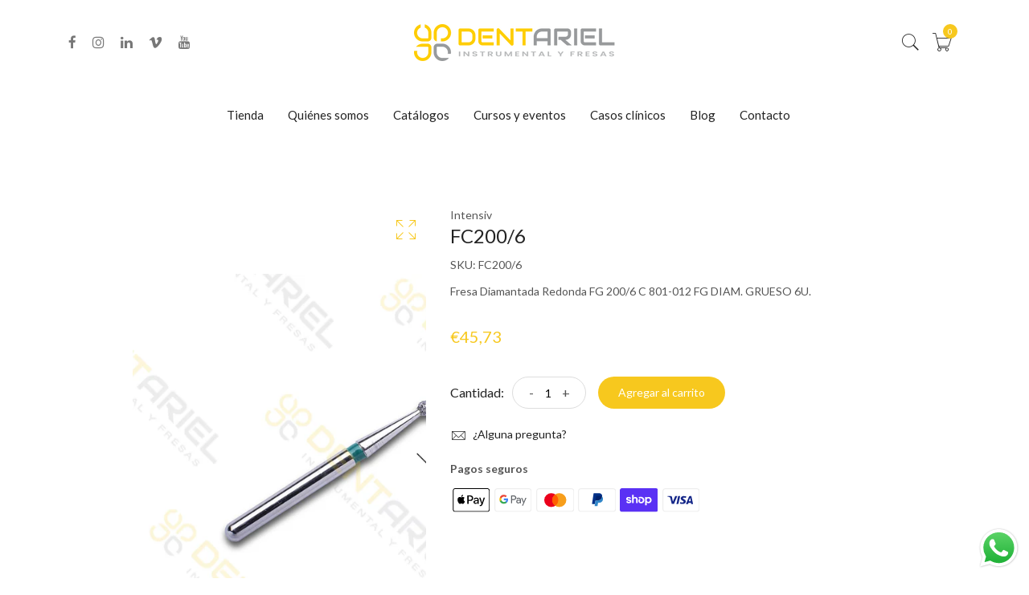

--- FILE ---
content_type: text/html; charset=utf-8
request_url: https://dentariel.com/products/fc200-6
body_size: 31233
content:
  
<!doctype html>
<!--[if IE 9]> <html class="ie9 no-js supports-no-cookies" lang="es"> <![endif]-->
<!--[if (gt IE 9)|!(IE)]><!--> <html class="no-js supports-no-cookies" lang="es" > <!--<![endif]-->
  
<head>
  <!-- Basic and Helper page needs -->
  <meta charset="utf-8">
  <meta http-equiv="X-UA-Compatible" content="IE=edge">
  <meta name="viewport" content="width=device-width,initial-scale=1">
  <meta name="theme-color" content="#f7c81e">
  <link rel="canonical" href="https://dentariel.com/products/fc200-6"><link rel="shortcut icon" href="//dentariel.com/cdn/shop/files/logo_32x32.png?v=1613567280" type="image/png" /><link rel="preconnect" href="https://cdn.shopify.com">
  <link rel="preconnect" href="https://ajax.googleapis.com/">
  <link rel="dns-prefetch" href="https://cdn.shopify.com">
  <link rel="preload" as="style" href="//dentariel.com/cdn/shop/t/6/assets/timber.css?v=64162034451996644971715115519">
  <link rel="preload" href="https://fonts.googleapis.com/css?family=Lato:300,300i,400,400i,700,900&display=swap" as="style">
  <link rel="preload" as="style" href="//dentariel.com/cdn/shop/t/6/assets/vendor.css?v=64377976265014917231709030394">
  
  <link rel="preload" as="style" href="//dentariel.com/cdn/shop/t/6/assets/slick.min.css?v=256262829939040711709030394">
  
  <link rel="preload" as="style" href="//dentariel.com/cdn/shop/t/6/assets/style.css?v=174208614067868016601713264871"><link rel="preload" as="style" href="//dentariel.com/cdn/shop/t/6/assets/skin-and-color.css?v=88302346435701085431763723200"><link rel="preload" href="//dentariel.com/cdn/shop/t/6/assets/core-js.js?v=6151913508059959971709030393" as="script">
  <link rel="preload" href="//dentariel.com/cdn/shop/t/6/assets/the-final-countdown.js?v=49086751758063431441709030394" as="script">
  <link rel="preload" href="//dentariel.com/cdn/shop/t/6/assets/lazysizes.min.js?v=42142965883612063611709030393" as="script">
  <link rel="preload" href="//dentariel.com/cdn/shop/t/6/assets/slick.min.js?v=71779134894361685811709030394" as="script">
  <link rel="preload" href="//dentariel.com/cdn/shop/t/6/assets/recent-view.js?v=171679271478575830981709030394" as="script">
  <link rel="preload" href="//dentariel.com/cdn/shop/t/6/assets/compare-product.js?v=115791203250195309061709030411" as="script"><link rel="preload" href="//dentariel.com/cdn/shopifycloud/storefront/assets/themes_support/option_selection-b017cd28.js" as="script">
  <link rel="preload" href="//dentariel.com/cdn/shopifycloud/storefront/assets/themes_support/api.jquery-7ab1a3a4.js" as="script">
  <link rel="preload" href="//dentariel.com/cdn/shop/t/6/assets/cart.api.js?v=121700901269789978731709030393" as="script">
  <link rel="preload" href="//dentariel.com/cdn/shop/t/6/assets/theme.js?v=84149807966641750041711565660" as="script">
  <link rel="preload" href="//dentariel.com/cdn/shop/t/6/assets/fastclick.min.js?v=29723458539410922371709030393" as="script">
  <link rel="preload" href="//dentariel.com/cdn/shop/t/6/assets/timber.js?v=63485039836858343541713522264" as="script"><!-- Title and description --><title>FC200/6

&ndash; Dentariel
</title><meta name="description" content="Fresa Diamantada Redonda FG 200/6 C 801-012 FG DIAM. GRUESO 6U."><!-- Helpers --><!-- /snippets/social-meta-tags.liquid -->


  <meta property="og:type" content="product">
  <meta property="og:title" content="FC200/6">
  
    <meta property="og:image" content="http://dentariel.com/cdn/shop/products/FG200C_grande.jpg?v=1741610650">
    <meta property="og:image:secure_url" content="https://dentariel.com/cdn/shop/products/FG200C_grande.jpg?v=1741610650">
  
  <meta property="og:description" content="Fresa Diamantada Redonda FG 200/6 C 801-012 FG DIAM. GRUESO 6U.">
  <meta property="og:price:amount" content="45,73">
  <meta property="og:price:currency" content="EUR">

<meta property="og:url" content="https://dentariel.com/products/fc200-6">
<meta property="og:site_name" content="Dentariel">




  <meta name="twitter:card" content="summary">


  <meta name="twitter:title" content="FC200/6">
  <meta name="twitter:description" content="Fresa Diamantada Redonda FG 200/6 C 801-012 FG DIAM. GRUESO 6U.">
  <meta name="twitter:image" content="https://dentariel.com/cdn/shop/products/FG200C_grande.jpg?v=1741610650">
  <meta name="twitter:image:width" content="600">
  <meta name="twitter:image:height" content="600">

<!-- CSS --><link href="//dentariel.com/cdn/shop/t/6/assets/timber.css?v=64162034451996644971715115519" rel="stylesheet" type="text/css" media="all" />
<!-- google fonts -->
<link href="https://fonts.googleapis.com/css?family=Lato:300,300i,400,400i,700,900&display=swap" rel="stylesheet">
<!-- Put all third-party CSS files in the vendor.css file and minify the files -->
<link href="//dentariel.com/cdn/shop/t/6/assets/vendor.css?v=64377976265014917231709030394" rel="stylesheet" type="text/css" media="all" />
<link href="//dentariel.com/cdn/shop/t/6/assets/slick.min.css?v=256262829939040711709030394" rel="stylesheet" type="text/css" media="all" />
<!-- Link your style.css and responsive.css files below -->
<link href="//dentariel.com/cdn/shop/t/6/assets/style.css?v=174208614067868016601713264871" rel="stylesheet" type="text/css" media="all" />
<!-- Make all your dynamic CSS and Color calls here -->
<link href="//dentariel.com/cdn/shop/t/6/assets/skin-and-color.css?v=88302346435701085431763723200" rel="stylesheet" type="text/css" media="all" />

  <!-- Header hook for plugins -->
  <script>window.performance && window.performance.mark && window.performance.mark('shopify.content_for_header.start');</script><meta name="google-site-verification" content="HQCpS6jU5PeqnzA-Qmh7AksJItb6IXtVDl66VL4tNBA">
<meta id="shopify-digital-wallet" name="shopify-digital-wallet" content="/6753058919/digital_wallets/dialog">
<meta name="shopify-checkout-api-token" content="56c92c838477305f0c6a525e55527212">
<meta id="in-context-paypal-metadata" data-shop-id="6753058919" data-venmo-supported="false" data-environment="production" data-locale="es_ES" data-paypal-v4="true" data-currency="EUR">
<link rel="alternate" type="application/json+oembed" href="https://dentariel.com/products/fc200-6.oembed">
<script async="async" src="/checkouts/internal/preloads.js?locale=es-ES"></script>
<link rel="preconnect" href="https://shop.app" crossorigin="anonymous">
<script async="async" src="https://shop.app/checkouts/internal/preloads.js?locale=es-ES&shop_id=6753058919" crossorigin="anonymous"></script>
<script id="apple-pay-shop-capabilities" type="application/json">{"shopId":6753058919,"countryCode":"ES","currencyCode":"EUR","merchantCapabilities":["supports3DS"],"merchantId":"gid:\/\/shopify\/Shop\/6753058919","merchantName":"Dentariel","requiredBillingContactFields":["postalAddress","email","phone"],"requiredShippingContactFields":["postalAddress","email","phone"],"shippingType":"shipping","supportedNetworks":["visa","maestro","masterCard","amex"],"total":{"type":"pending","label":"Dentariel","amount":"1.00"},"shopifyPaymentsEnabled":true,"supportsSubscriptions":true}</script>
<script id="shopify-features" type="application/json">{"accessToken":"56c92c838477305f0c6a525e55527212","betas":["rich-media-storefront-analytics"],"domain":"dentariel.com","predictiveSearch":true,"shopId":6753058919,"locale":"es"}</script>
<script>var Shopify = Shopify || {};
Shopify.shop = "dentariel-dental.myshopify.com";
Shopify.locale = "es";
Shopify.currency = {"active":"EUR","rate":"1.0"};
Shopify.country = "ES";
Shopify.theme = {"name":"PLANTILLA NUEVA","id":159477399895,"schema_name":"Corano","schema_version":"3.0.2","theme_store_id":null,"role":"main"};
Shopify.theme.handle = "null";
Shopify.theme.style = {"id":null,"handle":null};
Shopify.cdnHost = "dentariel.com/cdn";
Shopify.routes = Shopify.routes || {};
Shopify.routes.root = "/";</script>
<script type="module">!function(o){(o.Shopify=o.Shopify||{}).modules=!0}(window);</script>
<script>!function(o){function n(){var o=[];function n(){o.push(Array.prototype.slice.apply(arguments))}return n.q=o,n}var t=o.Shopify=o.Shopify||{};t.loadFeatures=n(),t.autoloadFeatures=n()}(window);</script>
<script>
  window.ShopifyPay = window.ShopifyPay || {};
  window.ShopifyPay.apiHost = "shop.app\/pay";
  window.ShopifyPay.redirectState = null;
</script>
<script id="shop-js-analytics" type="application/json">{"pageType":"product"}</script>
<script defer="defer" async type="module" src="//dentariel.com/cdn/shopifycloud/shop-js/modules/v2/client.init-shop-cart-sync_BauuRneq.es.esm.js"></script>
<script defer="defer" async type="module" src="//dentariel.com/cdn/shopifycloud/shop-js/modules/v2/chunk.common_JQpvZAPo.esm.js"></script>
<script defer="defer" async type="module" src="//dentariel.com/cdn/shopifycloud/shop-js/modules/v2/chunk.modal_Cc_JA9bg.esm.js"></script>
<script type="module">
  await import("//dentariel.com/cdn/shopifycloud/shop-js/modules/v2/client.init-shop-cart-sync_BauuRneq.es.esm.js");
await import("//dentariel.com/cdn/shopifycloud/shop-js/modules/v2/chunk.common_JQpvZAPo.esm.js");
await import("//dentariel.com/cdn/shopifycloud/shop-js/modules/v2/chunk.modal_Cc_JA9bg.esm.js");

  window.Shopify.SignInWithShop?.initShopCartSync?.({"fedCMEnabled":true,"windoidEnabled":true});

</script>
<script>
  window.Shopify = window.Shopify || {};
  if (!window.Shopify.featureAssets) window.Shopify.featureAssets = {};
  window.Shopify.featureAssets['shop-js'] = {"shop-cart-sync":["modules/v2/client.shop-cart-sync_BVP18cnx.es.esm.js","modules/v2/chunk.common_JQpvZAPo.esm.js","modules/v2/chunk.modal_Cc_JA9bg.esm.js"],"init-fed-cm":["modules/v2/client.init-fed-cm_D8ocI3Hl.es.esm.js","modules/v2/chunk.common_JQpvZAPo.esm.js","modules/v2/chunk.modal_Cc_JA9bg.esm.js"],"shop-toast-manager":["modules/v2/client.shop-toast-manager_CLAzazP1.es.esm.js","modules/v2/chunk.common_JQpvZAPo.esm.js","modules/v2/chunk.modal_Cc_JA9bg.esm.js"],"init-shop-cart-sync":["modules/v2/client.init-shop-cart-sync_BauuRneq.es.esm.js","modules/v2/chunk.common_JQpvZAPo.esm.js","modules/v2/chunk.modal_Cc_JA9bg.esm.js"],"shop-button":["modules/v2/client.shop-button_CyDIc4qj.es.esm.js","modules/v2/chunk.common_JQpvZAPo.esm.js","modules/v2/chunk.modal_Cc_JA9bg.esm.js"],"init-windoid":["modules/v2/client.init-windoid_oJvx2C9L.es.esm.js","modules/v2/chunk.common_JQpvZAPo.esm.js","modules/v2/chunk.modal_Cc_JA9bg.esm.js"],"shop-cash-offers":["modules/v2/client.shop-cash-offers_CkIkb9Wi.es.esm.js","modules/v2/chunk.common_JQpvZAPo.esm.js","modules/v2/chunk.modal_Cc_JA9bg.esm.js"],"pay-button":["modules/v2/client.pay-button_5yb_uJBU.es.esm.js","modules/v2/chunk.common_JQpvZAPo.esm.js","modules/v2/chunk.modal_Cc_JA9bg.esm.js"],"init-customer-accounts":["modules/v2/client.init-customer-accounts_CO9OeEd-.es.esm.js","modules/v2/client.shop-login-button_DLqQTw7D.es.esm.js","modules/v2/chunk.common_JQpvZAPo.esm.js","modules/v2/chunk.modal_Cc_JA9bg.esm.js"],"avatar":["modules/v2/client.avatar_BTnouDA3.es.esm.js"],"checkout-modal":["modules/v2/client.checkout-modal_yS2RcjXz.es.esm.js","modules/v2/chunk.common_JQpvZAPo.esm.js","modules/v2/chunk.modal_Cc_JA9bg.esm.js"],"init-shop-for-new-customer-accounts":["modules/v2/client.init-shop-for-new-customer-accounts_DPeXQnFd.es.esm.js","modules/v2/client.shop-login-button_DLqQTw7D.es.esm.js","modules/v2/chunk.common_JQpvZAPo.esm.js","modules/v2/chunk.modal_Cc_JA9bg.esm.js"],"init-customer-accounts-sign-up":["modules/v2/client.init-customer-accounts-sign-up_D_IzRyVC.es.esm.js","modules/v2/client.shop-login-button_DLqQTw7D.es.esm.js","modules/v2/chunk.common_JQpvZAPo.esm.js","modules/v2/chunk.modal_Cc_JA9bg.esm.js"],"init-shop-email-lookup-coordinator":["modules/v2/client.init-shop-email-lookup-coordinator_CRbuXBM_.es.esm.js","modules/v2/chunk.common_JQpvZAPo.esm.js","modules/v2/chunk.modal_Cc_JA9bg.esm.js"],"shop-follow-button":["modules/v2/client.shop-follow-button_Bv9YhKz6.es.esm.js","modules/v2/chunk.common_JQpvZAPo.esm.js","modules/v2/chunk.modal_Cc_JA9bg.esm.js"],"shop-login-button":["modules/v2/client.shop-login-button_DLqQTw7D.es.esm.js","modules/v2/chunk.common_JQpvZAPo.esm.js","modules/v2/chunk.modal_Cc_JA9bg.esm.js"],"shop-login":["modules/v2/client.shop-login_CYZ0rRS7.es.esm.js","modules/v2/chunk.common_JQpvZAPo.esm.js","modules/v2/chunk.modal_Cc_JA9bg.esm.js"],"lead-capture":["modules/v2/client.lead-capture_X_4VExJo.es.esm.js","modules/v2/chunk.common_JQpvZAPo.esm.js","modules/v2/chunk.modal_Cc_JA9bg.esm.js"],"payment-terms":["modules/v2/client.payment-terms_DA3Rk9yv.es.esm.js","modules/v2/chunk.common_JQpvZAPo.esm.js","modules/v2/chunk.modal_Cc_JA9bg.esm.js"]};
</script>
<script>(function() {
  var isLoaded = false;
  function asyncLoad() {
    if (isLoaded) return;
    isLoaded = true;
    var urls = ["https:\/\/cdn.shopify.com\/s\/files\/1\/0067\/5305\/8919\/t\/3\/assets\/globo.filter.init.js?shop=dentariel-dental.myshopify.com","https:\/\/cdn.shopify.com\/s\/files\/1\/0067\/5305\/8919\/t\/2\/assets\/globo.filter.init.js?shop=dentariel-dental.myshopify.com"];
    for (var i = 0; i < urls.length; i++) {
      var s = document.createElement('script');
      s.type = 'text/javascript';
      s.async = true;
      s.src = urls[i];
      var x = document.getElementsByTagName('script')[0];
      x.parentNode.insertBefore(s, x);
    }
  };
  if(window.attachEvent) {
    window.attachEvent('onload', asyncLoad);
  } else {
    window.addEventListener('load', asyncLoad, false);
  }
})();</script>
<script id="__st">var __st={"a":6753058919,"offset":3600,"reqid":"d7aa72f8-f065-4681-b326-7a122311e5c0-1769704804","pageurl":"dentariel.com\/products\/fc200-6","u":"d4f46e978345","p":"product","rtyp":"product","rid":4531474825319};</script>
<script>window.ShopifyPaypalV4VisibilityTracking = true;</script>
<script id="captcha-bootstrap">!function(){'use strict';const t='contact',e='account',n='new_comment',o=[[t,t],['blogs',n],['comments',n],[t,'customer']],c=[[e,'customer_login'],[e,'guest_login'],[e,'recover_customer_password'],[e,'create_customer']],r=t=>t.map((([t,e])=>`form[action*='/${t}']:not([data-nocaptcha='true']) input[name='form_type'][value='${e}']`)).join(','),a=t=>()=>t?[...document.querySelectorAll(t)].map((t=>t.form)):[];function s(){const t=[...o],e=r(t);return a(e)}const i='password',u='form_key',d=['recaptcha-v3-token','g-recaptcha-response','h-captcha-response',i],f=()=>{try{return window.sessionStorage}catch{return}},m='__shopify_v',_=t=>t.elements[u];function p(t,e,n=!1){try{const o=window.sessionStorage,c=JSON.parse(o.getItem(e)),{data:r}=function(t){const{data:e,action:n}=t;return t[m]||n?{data:e,action:n}:{data:t,action:n}}(c);for(const[e,n]of Object.entries(r))t.elements[e]&&(t.elements[e].value=n);n&&o.removeItem(e)}catch(o){console.error('form repopulation failed',{error:o})}}const l='form_type',E='cptcha';function T(t){t.dataset[E]=!0}const w=window,h=w.document,L='Shopify',v='ce_forms',y='captcha';let A=!1;((t,e)=>{const n=(g='f06e6c50-85a8-45c8-87d0-21a2b65856fe',I='https://cdn.shopify.com/shopifycloud/storefront-forms-hcaptcha/ce_storefront_forms_captcha_hcaptcha.v1.5.2.iife.js',D={infoText:'Protegido por hCaptcha',privacyText:'Privacidad',termsText:'Términos'},(t,e,n)=>{const o=w[L][v],c=o.bindForm;if(c)return c(t,g,e,D).then(n);var r;o.q.push([[t,g,e,D],n]),r=I,A||(h.body.append(Object.assign(h.createElement('script'),{id:'captcha-provider',async:!0,src:r})),A=!0)});var g,I,D;w[L]=w[L]||{},w[L][v]=w[L][v]||{},w[L][v].q=[],w[L][y]=w[L][y]||{},w[L][y].protect=function(t,e){n(t,void 0,e),T(t)},Object.freeze(w[L][y]),function(t,e,n,w,h,L){const[v,y,A,g]=function(t,e,n){const i=e?o:[],u=t?c:[],d=[...i,...u],f=r(d),m=r(i),_=r(d.filter((([t,e])=>n.includes(e))));return[a(f),a(m),a(_),s()]}(w,h,L),I=t=>{const e=t.target;return e instanceof HTMLFormElement?e:e&&e.form},D=t=>v().includes(t);t.addEventListener('submit',(t=>{const e=I(t);if(!e)return;const n=D(e)&&!e.dataset.hcaptchaBound&&!e.dataset.recaptchaBound,o=_(e),c=g().includes(e)&&(!o||!o.value);(n||c)&&t.preventDefault(),c&&!n&&(function(t){try{if(!f())return;!function(t){const e=f();if(!e)return;const n=_(t);if(!n)return;const o=n.value;o&&e.removeItem(o)}(t);const e=Array.from(Array(32),(()=>Math.random().toString(36)[2])).join('');!function(t,e){_(t)||t.append(Object.assign(document.createElement('input'),{type:'hidden',name:u})),t.elements[u].value=e}(t,e),function(t,e){const n=f();if(!n)return;const o=[...t.querySelectorAll(`input[type='${i}']`)].map((({name:t})=>t)),c=[...d,...o],r={};for(const[a,s]of new FormData(t).entries())c.includes(a)||(r[a]=s);n.setItem(e,JSON.stringify({[m]:1,action:t.action,data:r}))}(t,e)}catch(e){console.error('failed to persist form',e)}}(e),e.submit())}));const S=(t,e)=>{t&&!t.dataset[E]&&(n(t,e.some((e=>e===t))),T(t))};for(const o of['focusin','change'])t.addEventListener(o,(t=>{const e=I(t);D(e)&&S(e,y())}));const B=e.get('form_key'),M=e.get(l),P=B&&M;t.addEventListener('DOMContentLoaded',(()=>{const t=y();if(P)for(const e of t)e.elements[l].value===M&&p(e,B);[...new Set([...A(),...v().filter((t=>'true'===t.dataset.shopifyCaptcha))])].forEach((e=>S(e,t)))}))}(h,new URLSearchParams(w.location.search),n,t,e,['guest_login'])})(!0,!0)}();</script>
<script integrity="sha256-4kQ18oKyAcykRKYeNunJcIwy7WH5gtpwJnB7kiuLZ1E=" data-source-attribution="shopify.loadfeatures" defer="defer" src="//dentariel.com/cdn/shopifycloud/storefront/assets/storefront/load_feature-a0a9edcb.js" crossorigin="anonymous"></script>
<script crossorigin="anonymous" defer="defer" src="//dentariel.com/cdn/shopifycloud/storefront/assets/shopify_pay/storefront-65b4c6d7.js?v=20250812"></script>
<script data-source-attribution="shopify.dynamic_checkout.dynamic.init">var Shopify=Shopify||{};Shopify.PaymentButton=Shopify.PaymentButton||{isStorefrontPortableWallets:!0,init:function(){window.Shopify.PaymentButton.init=function(){};var t=document.createElement("script");t.src="https://dentariel.com/cdn/shopifycloud/portable-wallets/latest/portable-wallets.es.js",t.type="module",document.head.appendChild(t)}};
</script>
<script data-source-attribution="shopify.dynamic_checkout.buyer_consent">
  function portableWalletsHideBuyerConsent(e){var t=document.getElementById("shopify-buyer-consent"),n=document.getElementById("shopify-subscription-policy-button");t&&n&&(t.classList.add("hidden"),t.setAttribute("aria-hidden","true"),n.removeEventListener("click",e))}function portableWalletsShowBuyerConsent(e){var t=document.getElementById("shopify-buyer-consent"),n=document.getElementById("shopify-subscription-policy-button");t&&n&&(t.classList.remove("hidden"),t.removeAttribute("aria-hidden"),n.addEventListener("click",e))}window.Shopify?.PaymentButton&&(window.Shopify.PaymentButton.hideBuyerConsent=portableWalletsHideBuyerConsent,window.Shopify.PaymentButton.showBuyerConsent=portableWalletsShowBuyerConsent);
</script>
<script data-source-attribution="shopify.dynamic_checkout.cart.bootstrap">document.addEventListener("DOMContentLoaded",(function(){function t(){return document.querySelector("shopify-accelerated-checkout-cart, shopify-accelerated-checkout")}if(t())Shopify.PaymentButton.init();else{new MutationObserver((function(e,n){t()&&(Shopify.PaymentButton.init(),n.disconnect())})).observe(document.body,{childList:!0,subtree:!0})}}));
</script>
<script id='scb4127' type='text/javascript' async='' src='https://dentariel.com/cdn/shopifycloud/privacy-banner/storefront-banner.js'></script><link id="shopify-accelerated-checkout-styles" rel="stylesheet" media="screen" href="https://dentariel.com/cdn/shopifycloud/portable-wallets/latest/accelerated-checkout-backwards-compat.css" crossorigin="anonymous">
<style id="shopify-accelerated-checkout-cart">
        #shopify-buyer-consent {
  margin-top: 1em;
  display: inline-block;
  width: 100%;
}

#shopify-buyer-consent.hidden {
  display: none;
}

#shopify-subscription-policy-button {
  background: none;
  border: none;
  padding: 0;
  text-decoration: underline;
  font-size: inherit;
  cursor: pointer;
}

#shopify-subscription-policy-button::before {
  box-shadow: none;
}

      </style>
<script id="sections-script" data-sections="product-recommendations" defer="defer" src="//dentariel.com/cdn/shop/t/6/compiled_assets/scripts.js?v=8165"></script>
<script>window.performance && window.performance.mark && window.performance.mark('shopify.content_for_header.end');</script>
  <!-- /snippets/oldIE-js.liquid -->


<!--[if lt IE 9]>
<script src="//cdnjs.cloudflare.com/ajax/libs/html5shiv/3.7.2/html5shiv.min.js" type="text/javascript"></script>
<script src="//dentariel.com/cdn/shop/t/6/assets/respond.min.js?v=52248677837542619231709030394" type="text/javascript"></script>
<link href="//dentariel.com/cdn/shop/t/6/assets/respond-proxy.html" id="respond-proxy" rel="respond-proxy" />
<link href="//dentariel.com/search?q=190064a4f54737a41ef010fd7fa24411" id="respond-redirect" rel="respond-redirect" />
<script src="//dentariel.com/search?q=190064a4f54737a41ef010fd7fa24411" type="text/javascript"></script>
<![endif]-->


  <!-- JS --><!-- Put all third-party JS files in the vendor.css file and minify the files -->
<script src="//dentariel.com/cdn/shop/t/6/assets/core-js.js?v=6151913508059959971709030393"></script>

<script src="//dentariel.com/cdn/shop/t/6/assets/the-final-countdown.js?v=49086751758063431441709030394" async="async"></script>

  <!-- "snippets/alireviews_core.liquid" was not rendered, the associated app was uninstalled -->

  <!-- Google Tag Manager -->
  <script>
window.dataLayer = window.dataLayer || [];
</script>
<script>(function(w,d,s,l,i){w[l]=w[l]||[];w[l].push({'gtm.start':
new Date().getTime(),event:'gtm.js'});var f=d.getElementsByTagName(s)[0],
j=d.createElement(s),dl=l!='dataLayer'?'&l='+l:'';j.async=true;j.src=
'https://www.googletagmanager.com/gtm.js?id='+i+dl;f.parentNode.insertBefore(j,f);
})(window,document,'script','dataLayer','GTM-T73Z642');</script>
<!-- End Google Tag Manager -->
<!-- BEGIN app block: shopify://apps/searchpie-seo-speed/blocks/sb-snippets/29f6c508-9bb9-4e93-9f98-b637b62f3552 --><!-- BEGIN app snippet: sb-meta-tags --><!-- SearchPie meta tags -->

<title>FC200/6</title><meta name="description" content="Fresa Diamantada Redonda FG 200/6 C 801-012 FG DIAM. GRUESO 6U.">
<!-- END SearchPie meta tags X --><!-- END app snippet --><!-- BEGIN app snippet: Secomapp-Instant-Page --><script>
    var timeout = 2000;
    (function (w, d, s) {
        function asyncLoad_isp() {
            setTimeout(function () {
                var head = document.head;
                var r = document.createElement('script');
                r.type = "module";
                r.integrity = "sha384-MWfCL6g1OTGsbSwfuMHc8+8J2u71/LA8dzlIN3ycajckxuZZmF+DNjdm7O6H3PSq";
                r.src = "//instant.page/5.1.1";
                r.defer = true;
                head.appendChild(r);
            }, timeout);
        };
        document.addEventListener('DOMContentLoaded', function (event) {
            asyncLoad_isp();
        });
    })(window, document, 'script');
</script>
<!-- END app snippet --><!-- BEGIN app snippet: Secomapp-Store --><!-- seo-booster-json-ld-store -->

<!-- seo-booster-website -->
<script type="application/ld+json">
  {
     "@context": "http://schema.org",
     "@type": "WebSite",
     
     "name" : "Dentariel",
     
     
     "url": "https://dentariel.com/",
     "potentialAction": {
       "@type": "SearchAction",
       "target": {
          "@type": "EntryPoint",
          "urlTemplate": "https://dentariel.com/search?q={search_term_string}"
        },
       "query-input": "required name=search_term_string"
     }
  }
</script>
<!-- end-seo-booster-website -->

<!-- seo-booster-organization -->
<script type="application/ld+json">
  {
  	"@context": "http://schema.org",
  	"@type": "Organization",
      
      "name" : "Dentariel",
      
  	"url": "https://dentariel.com","logo": "https://sb.secomapp.com/images/artwork/sb_logo_88100.png","description": "Fresa Diamantada Redonda FG 200/6 C 801-012 FG DIAM. GRUESO 6U.",
      "address": {
        "@type": "PostalAddress",
        "streetAddress": "Calle Torrecilla del Puerto",
        "addressLocality": "Madrid",
        "addressCountry":  "ES",
        "addressRegion": "Madrid",
        "postalCode": "28043"
      }
  , "sameAs" : [
  
  "https://www.instagram.com/dentariel/?hl=es"
      
  ]}
</script>

<!-- End - seo-booster-json-ld-store -->
<!-- END app snippet --><!-- BEGIN app snippet: Secomapp-Breadcrumb --><!-- seo-booster-json-ld-Breadcrumb -->
<script type="application/ld+json">
    {
        "@context": "http://schema.org",
        "@type": "BreadcrumbList",
        "itemListElement": [{
            "@type": "ListItem",
            "position": "1",
            "item": {
                "@type": "Website",
                "@id": "https://dentariel.com",
                "name": "Dentariel"
            }
        }]

 }

</script>
<!-- END app snippet -->



<!-- BEGIN app snippet: sb-detect-broken-link --><script></script><!-- END app snippet -->
<!-- BEGIN app snippet: internal-link --><script>
	
</script><!-- END app snippet -->
<!-- BEGIN app snippet: social-tags --><!-- SearchPie Social Tags -->


<!-- END SearchPie Social Tags --><!-- END app snippet -->
<!-- BEGIN app snippet: sb-nx -->

<!-- END app snippet -->
<!-- END SearchPie snippets -->
<!-- END app block --><!-- BEGIN app block: shopify://apps/smart-filter-search/blocks/app-embed/5cc1944c-3014-4a2a-af40-7d65abc0ef73 -->
<link href="https://cdn.shopify.com/extensions/019c079c-a593-74c3-990c-20f013005f71/smart-product-filters-678/assets/globo.filter.min.js" as="script" rel="preload">
<link rel="preconnect" href="https://filter-x1.globo.io" crossorigin>
<link rel="dns-prefetch" href="https://filter-x1.globo.io"><link rel="stylesheet" href="https://cdn.shopify.com/extensions/019c079c-a593-74c3-990c-20f013005f71/smart-product-filters-678/assets/globo.search.css" media="print" onload="this.media='all'">

<meta id="search_terms_value" content="" />
<!-- BEGIN app snippet: global.variables --><script>
  window.shopCurrency = "EUR";
  window.shopCountry = "ES";
  window.shopLanguageCode = "es";

  window.currentCurrency = "EUR";
  window.currentCountry = "ES";
  window.currentLanguageCode = "es";

  window.shopCustomer = false

  window.useCustomTreeTemplate = false;
  window.useCustomProductTemplate = false;

  window.GloboFilterRequestOrigin = "https://dentariel.com";
  window.GloboFilterShopifyDomain = "dentariel-dental.myshopify.com";
  window.GloboFilterSFAT = "";
  window.GloboFilterSFApiVersion = "2025-07";
  window.GloboFilterProxyPath = "/apps/globofilters";
  window.GloboFilterRootUrl = "";
  window.GloboFilterTranslation = {"search":{"suggestions":"Sugerencias","collections":"Colecciones","pages":"Páginas","products":"Productos","view_all":"Buscar...","not_found":"Lo siento, no hemos encontrado resultados","view_all_products":"Ver todos los resultados de la búsqueda"},"form":{"heading":"Search products","select":"-- Select --","search":"Search","submit":"Search","clear":"Clear"},"filter":{"filter_by":"Filtrar por","clear_all":"Borrar todo","clear":"Borrar","in_stock":"Disponible","out_of_stock":"No disponible","ready_to_ship":"Listo para ser enviado"},"sort":{"sort_by":"Ordenar por","manually":"Destacados","availability_in_stock_first":"Disponibilidad","best_selling":"Lo más vendido","alphabetically_a_z":"Alfabéticamente, A-Z","alphabetically_z_a":"Alfabéticamente, Z-A","price_low_to_high":"Precio, más barato primero","price_high_to_low":"Precio, más caro primero","date_new_to_old":"Novedades primero","date_old_to_new":"Lo más antiguo primero","sale_off":"% de descuento"},"product":{"add_to_cart":"Agregar al carrito","unavailable":"No disponible","sold_out":"Agotado","sale":"Oferta","load_more":"Cargar más","limit":"Mostrar","no_results":"No hay productos encontrados"},"labels":{"169768":"Marca","169770":"Precio","169773":"Tipo","169793":"Forma","169794":"Grano","169810":"Tratamientos","241921":"Usos"}};
  window.isMultiCurrency =false;
  window.globoEmbedFilterAssetsUrl = 'https://cdn.shopify.com/extensions/019c079c-a593-74c3-990c-20f013005f71/smart-product-filters-678/assets/';
  window.assetsUrl = window.globoEmbedFilterAssetsUrl;
  window.GloboMoneyFormat = "€{{amount_with_comma_separator}}";
</script><!-- END app snippet -->
<script type="text/javascript" hs-ignore data-ccm-injected>document.getElementsByTagName('html')[0].classList.add('spf-filter-loading','spf-has-filter', 'gf-left','gf-theme-version-3','spf-layout-app');
window.enabledEmbedFilter = true;
window.currentThemeId = 159477399895;
window.sortByRelevance = false;
window.moneyFormat = "€{{amount_with_comma_separator}}";
window.GloboMoneyWithCurrencyFormat = "€{{amount_with_comma_separator}} EUR";
window.filesUrl = '//dentariel.com/cdn/shop/files/';
var GloboEmbedFilterConfig = {
api: {filterUrl: "https://filter-x1.globo.io/filter",searchUrl: "https://filter-x1.globo.io/search", url: "https://filter-x1.globo.io"},
shop: {
  name: "Dentariel",
  url: "https://dentariel.com",
  domain: "dentariel-dental.myshopify.com",
  locale: "es",
  cur_locale: "es",
  predictive_search_url: "/search/suggest",
  country_code: "ES",
  root_url: "",
  cart_url: "/cart",
  search_url: "/search",
  cart_add_url: "/cart/add",
  search_terms_value: "",
  product_image: {width: 200, height: 200},
  no_image_url: "https://cdn.shopify.com/s/images/themes/product-1.png",
  swatches: [],
  swatchConfig: {"enable":false},
  enableRecommendation: false,
  themeStoreId: null,
  hideOneValue: false,
  newUrlStruct: true,
  newUrlForSEO: false,redirects: [],
  images: {},
  settings: {"favicon":"\/\/dentariel.com\/cdn\/shop\/files\/logo.png?v=1613567280","currency_enable":false,"currency_handle":"ajax_currency","supported_currencies":"USD, USD - US Dollar | EUR, EUR - Euro | GBP, GBP - British Pound | INR, INR - Indian Rupee | BDT, BDT - Bangladesh Taka | JPY, JPY - Japan Yen | CAD, CAD - Canada Dollar | AUD, AUD - Australian Dollar","google_translate_enable":true,"language_handle":"shopify_language","predictive_search_enabled":false,"predictive_search_show_vendor":true,"predictive_search_show_price":true,"heading_animated_enable":false,"ajax_search_enable":false,"enable_preloader":false,"preloader_style":"Style_20","preloader_image":null,"preloader_bg":"#ffffff","preloader_color":"#f7c81e","preloader_border_color":"#ffffff","preloader_border_width":5,"scroll_top_enable":true,"disable_selection_text":false,"disable_right_click":false,"page_width":1140,"dark_enable":false,"rtl_enable":false,"langauges_rtl":"he,ar","m1_megamenu_title":"Shop","m1_megamenu_column_1_handle":"diamond","m1_megamenu_column_1_url":"\/collections\/diamond","m1_megamenu_column_2_handle":"bronze","m1_megamenu_column_2_url":"\/collections\/bronze","m1_megamenu_column_3_handle":"gold","m1_megamenu_column_3_url":"\/collections\/gold","m1_megamenu_column_4_handle":"silver","m1_megamenu_column_4_url":"\/collections\/silver","m1_megamenu_image_1":null,"m1_megamenu_image_url_1":"\/collections\/all","m1_megamenu_image_2":null,"m1_megamenu_image_url_2":"\/products\/12-unique-content-for-each-product-on-the-product-tab","m2_megamenu_title":"","m2_megamenu_column_1_handle":"","m2_megamenu_column_2_handle":"","m2_megamenu_column_3_handle":"","m2_megamenu_column_4_handle":"","m2_megamenu_image_1":null,"m2_megamenu_image_url_1":null,"m2_megamenu_image_2":null,"m2_megamenu_image_url_2":null,"m3_megamenu_title":"","m3_megamenu_column_1_handle":"","m3_megamenu_column_2_handle":"","m3_megamenu_column_3_handle":"","m3_megamenu_column_4_handle":"","m3_megamenu_image_1":null,"m3_megamenu_image_url_1":null,"m3_megamenu_image_2":null,"m3_megamenu_image_url_2":null,"m4_megamenu_title":"","m4_megamenu_column_1_handle":"","m4_megamenu_column_2_handle":"","m4_megamenu_column_3_handle":"","m4_megamenu_column_4_handle":"","m4_megamenu_image_1":null,"m4_megamenu_image_url_1":null,"m4_megamenu_image_2":null,"m4_megamenu_image_url_2":null,"m5_megamenu_title":"","m5_megamenu_column_1_handle":"","m5_megamenu_column_2_handle":"","m5_megamenu_column_3_handle":"","m5_megamenu_column_4_handle":"","m5_megamenu_image_1":null,"m5_megamenu_image_url_1":null,"m5_megamenu_image_2":null,"m5_megamenu_image_url_2":null,"primary_color_enable":true,"color_primary":"#f7c81e","body_bg_color_enable":false,"body_bg_color":"","theme_default_button_color_enable":true,"theme_default_button_color":"#000000","theme_default_button_bg_color":"#f7c81e","theme_default_button_hover_color":"#fff","theme_default_button_hover_bg_color":"#222222","typography_enable":false,"body_font_handle":{"error":"json not allowed for this object"},"header_font_handle":{"error":"json not allowed for this object"},"paragraph_font_handle":{"error":"json not allowed for this object"},"font_size_enable":false,"h1_font_size":40,"h2_font_size":32,"h3_font_size":28,"h4_font_size":24,"h5_font_size":20,"h6_font_size":16,"p_font_size":14,"h1_mobile_font_size":34,"h2_mobile_font_size":28,"h3_mobile_font_size":24,"h4_mobile_font_size":20,"h5_mobile_font_size":18,"h6_mobile_font_size":16,"p_mobile_font_size":14,"topbar_notification_enable":false,"countdown_date":"2024-11-26","countdown_timer_enable":false,"topbar_notification":"topbar_in_index","notification_text":"\u003cp\u003e\u003cstrong\u003eBlack Week \u003c\/strong\u003e- descuentos hasta el \u003cstrong\u003e20% \u003c\/strong\u003e\u003c\/p\u003e","notification_button_name":"Comprar ahora","notification_button_url":"\/collections","notification_bg_image":null,"notification_text_color":"#ffffff","topbar_color_1":"#000000","topbar_color_2":"#000000","notification_overlay_color":"#000000","notification_overlay_opacity":0,"notificaction_button_bg_color":"#f7c81e","notificaction_button_border_color":"#ffffff","notificaction_button_color":"#ffffff","notificaction_button_hover_bg_color":"#000000","notificaction_button_hover_border_color":"#ffffff","notificaction_button_hover_color":"#ffffff","notificaction_close_button_bg_color":"","notificaction_close_button_border_color":"rgba(0,0,0,0)","notificaction_close_button_color":"#000000","notificaction_close_button_hover_bg_color":"rgba(0,0,0,0)","notificaction_close_button_hover_border_color":"rgba(0,0,0,0)","notificaction_close_button_hover_color":"#000000","newsletter_system":"by_mailchimp","newsletter_action":"","email_placeholder":"Email","button_name":"Suscribirse","privacy_policy_checbox_enable":true,"privacy_policy_content":"\u003cp\u003eAcepto los \u003ca href=\"\/pages\/terminos-y-condiciones\" title=\"Términos y condiciones\"\u003etérminos y condiciones\u003c\/a\u003e\u003c\/p\u003e","newsletter_popup_enable":false,"one_day_popup_enable":false,"newsletter_style_handle":"newsletter_style_2","newsletter_bg_img":null,"newletter_popup_title":"Newsletter","newsletter_text":"Join over 1,000 people who get free and fresh content delivered automatically each time we publish","newsletter_button_name":"Subscribe","dont_show_again_enable":true,"dont_show_again_text":"Don't show this again","newsletter_color_enable":false,"newsletter_overlay_color":"#ffffff","newsletter_overlay_opacicty":0.1,"popup_newsletter_title_color":"#000000","popup_newsletter_description_color":"#666666","input_field_color":"#ddd","newsletter_button_bg_color":"#000000","newsletter_button_color":"#fff","newsletter_button_hover_bg_color":"#666666","newsletter_button_hover_color":"#fff","dont_show_title_color":"#000000","close_icon_color":"#999999","product_action_button_enable":true,"grid_product_type_enable":true,"product_color_enable":false,"product_title_nowrap_enable":true,"truncate_count_enable":false,"truncate_count_handle":"40","hover_image_change_enable":true,"thumb_border_color_enable":false,"product_thumb_border_color":"#f3f3f3","universal_image_size_enable":true,"similar_image_size_handle":"x263","price_range_enable":false,"price_from_title":"From","price_to_title":"to","new_title":"New","sale_title":"","save_title":"Ahorra","soldout_title":"Agotado","sale_percent_enable":true,"coming_soon_title":"Coming Soon","sale_bade_bg_color":"#222","sale_bade_color":"#fff","select_option_title":"Select Options","cart_button_title":"Agregar al carrito","affiliate_cart_button_title":"Buy from Amazon","soldout_button_title":"Soldout","preorder_button_title":"Preorder","coming_soon_title_button":"View Details","grid_contact_title_button":"View Details","contact_button_title":"Contact Us","make_a_selection":"Make a Selection","product_cart_type":"ajax_spin_cart","wait_title":"Agregando..","added_title":"¡Agregado!","unavailable_title":"Uavailable","successfull_note":"Agregado!","view_cart_button2":"Ver carrito","checkout_button2":"Ir a pagar","product_quickview_enalbe":true,"quickview_product_variant_enable":true,"quickview_title":"Quick View","qcv_add_to_cart_text":"Add to Cart","qcv_cart_wait_text":"Wait..","qcv_cart_added_text":"Added","qcv_cart_error_text":"Limit Products","compare_product_enalbe":false,"compare_popup_title":"Compare Product","compare_text_title":"Add to compare","compare_button_title":"\u003ci class=\"pe-7s-refresh-2\"\u003e\u003c\/i\u003e","action_title":"Action","remove_title":"Remove","product_name_title":"Product name","product_image_title":"Product image","view_product_title":"View Product","on_sale_title":"On Sale","product_description_title":"Product description","availability_title":"Availability","instock_title":"Available In stock","outofstock_title":"Unavailable In stock","day_title":"Days","hour_title":"Hours","minute_title":"Mins","second_title":"Secs","product_short_description":"[short_description] Your content or text here [\/short_description]","product_description":"[product_description] Your content or text here [\/product_description]","product_countdown":"[countdown]YYYY\/MM\/DD[\/countdown]","product_affiliate":"[affiliate_link]Here add your affiliate link[\/affiliate_link]","product_new_badge":"[new_products]Here add your product New Badge day limit[\/new_products]","unique_description_1":"[unique_description_1] Your content or text here [\/unique_description_1]","unique_description_2":"[unique_description_2] Your content or text here [\/unique_description_2]","unique_description_3":"[unique_description_3] Your content or text here [\/unique_description_3]","social_icon_1_name":"facebook","social_icon_1_link":"https:\/\/www.facebook.com\/dentarieloficial\/","social_icon_2_name":"instagram","social_icon_2_link":"https:\/\/www.instagram.com\/dentariel\/","social_icon_3_name":"linkedin","social_icon_3_link":"https:\/\/www.linkedin.com\/company\/dentariel\/","social_icon_4_name":"vimeo","social_icon_4_link":"https:\/\/vimeo.com\/dentariel","social_icon_5_name":"youtube","social_icon_5_link":"https:\/\/www.youtube.com\/channel\/UCKVcUvqkxYEz8PRwqRZlswQ","social_icon_6_name":"","social_icon_6_link":null,"social_icon_7_name":"","social_icon_7_link":null,"social_icon_8_name":"","wishlist_enable":false,"wishlist_title":"Wishlist","add_wishlit_title":"Add to wishlist","loading_wishlist":"Loading..","remove_wishlit_title":"Remove From wishlist","go_to_wishlit_title":"Go to wishlist","wishlist_empty_title":"Your wishlist is currently empty!","login_request_title":"Please login your account","logo_use_image1":null,"login_sub_text":"Please login using account detail bellow.","register_sub_text":"Please Register using account detail bellow.","customer_logout_title":"Logout","custom_page_padding_top":100,"custom_page_padding_bottom":80,"custom_page_padding_top_xs":80,"custom_page_padding_bottom_xs":60,"customer_page_padding_top":100,"customer_page_padding_bottom":100,"customer_page_padding_top_xs":80,"customer_page_padding_bottom_xs":80,"theme_custom_css_style":"","theme_custom_script":"","checkout_header_image":null,"checkout_logo_image":"\/\/dentariel.com\/cdn\/shop\/files\/new-logo-2024-150b.png?v=1714397587","checkout_logo_position":"left","checkout_logo_size":"medium","checkout_body_background_image":null,"checkout_body_background_color":"#fff","checkout_input_background_color_mode":"white","checkout_sidebar_background_image":null,"checkout_sidebar_background_color":"#fafafa","checkout_heading_font":"-apple-system, BlinkMacSystemFont, 'Segoe UI', Roboto, Helvetica, Arial, sans-serif, 'Apple Color Emoji', 'Segoe UI Emoji', 'Segoe UI Symbol'","checkout_body_font":"-apple-system, BlinkMacSystemFont, 'Segoe UI', Roboto, Helvetica, Arial, sans-serif, 'Apple Color Emoji', 'Segoe UI Emoji', 'Segoe UI Symbol'","checkout_accent_color":"#000000","checkout_button_color":"#000000","checkout_error_color":"#e32c2b","custom_script":"","section_json":false,"section_json_url":"https:\/\/cdn.shopify.com\/s\/files\/1\/0250\/5169\/3134\/files\/section.js?v=1599978338","breadcrumb_banner_enable":true,"breadcrumb_banner_image":"","breadcrub_page_title_enable":false,"breadcrumb_snow_enable":false,"breadcrumb_banner_bg":"#f5f5f5","breadcrumb_banner_overlay_color":"#000000","breadcrumb_banner_opacity":0,"breadcurmb_title_color":"#222222","breadcurmb_page_title_color":"#222222","active_breadcurmb_page_title_color":"#c29958","breadcrumb_padding_top":25,"breadcrumb_padding_bottom":25,"breadcrumb_padding_top_xs":25,"breadcrumb_padding_bottom_xs":25,"heading_enable":true,"password_logo":"","comming_soon_title":"We are coming very soon...","comming_soon_content":"Lorem Ipsum is simply dummy text of the printing and typesetting industry. Lorem Ipsum has been the industry's standard dummy text","countdown_enable":true,"countdown_style_handle":"countdown_style_1","opening_date":"2019-05-01","subscribe_field_enable":true,"subscribe_title":"Subscribe for our next update","email_placeholder_title":"Enter your e-mial","subscribe_button_title":"Subscribe","store_password_enable":true,"password_placeholder_title":"Enter store using password","password_action_field_enable":true,"full_page_bg_image":"","gradiant_bg_color_1":"#0072b0","gradiant_bg_color_2":"#70b100","password_overlay_color":"#000000","password_overlay_color_opacity":0.5,"countdown_color":"#ffffff","opps_404":"shopify:\/\/shop_images\/kisspng-internet-archive-http-404-wayback-machine-error-5acc81d306c1c6.7575910415233520190277.png","heading_404":"Ooops! Error 404","sub_text_404":"Sorry, But the page you are looking for does't exist!","button_title":"Go to home page","button_url":"\/","skin_color_enable":true,"box_layout_enable":false,"megamenu_title":"Pages","megamenu_column_1_handle":"main-menu","megamenu_column_2_handle":"footer","megamenu_column_3_handle":"main-menu","megamenu_column_4_handle":"main-menu","megamenu_image_1":"shopify:\/\/shop_images\/img1-static-menu.jpg","megamenu_image_url_1":"shopify:\/\/collections","megamenu_image_2":"shopify:\/\/shop_images\/img2-static-menu.jpg","megamenu_image_url_2":"shopify:\/\/collections\/all","megamenu_image":"","megamenu_image_url":"shopify:\/\/products\/1-new-and-sale-badge-product","megamenu_column_1":"footer","mega_title":"Contact","input_fild_color":"#999999","footer_script":"","google_analytic_enable":false,"google_tracking_id":"UA-91020528-1","recent_post_title":"Recent Post","recent_post_limit_handle":"3","archive_title":"Archive","blog_tags_title":"Tags","blog_tags_list_limit_handle":"15","categories_title":"Categories","categories_list_limit_hanlde":"5","vendors_title":"Vendors","vendors_list_limit_hanlde":"5","types_title":"Products Types","types_list_limit_hanlde":"5","color_title":"Color","color_picker":"red, green, blue, yellow, white, gold, gray, magenta, maroon, navy, purple, violet, black, pink, orange, silver,","colors_list_limit_hanlde":"10","size_title":"Size","size_picker":"s, m, l, xl, xxl,","size_list_limit_hanlde":"5","tags_title":"Tags","tags_list_limit_hanlde":"15","sinpets_call":"search-bar","custom_page_margin_top":"100","custom_page_margin_bottom":"100","section_margin_top_xs":"70","section_margin_bottom_xs":"70","h_social_icon_1_name":"twitter","h_social_icon_2_name":"instagram","h_social_icon_3_name":"google-plus","h_social_icon_4_name":"linkedin","h_social_icon_5_name":"pinterest","h_social_icon_6_name":"","h_social_icon_7_name":"","notification_overlay_rgb_colo":"#000000","notification_overlay_rgb_color":"0, 0, 0","product_quickview_description_enable":true,"paragraph_font":"raleway_n4","body_font":"alfie_n4","type_header_font":"abril_fatface_n4","heading_font":"alfie_n4","breadcrumb_banner_image_enable":false,"newsletter_img":"","cart_notes_enable":true,"cart_vendor_enable":false,"ajax_cart_method":"drawer","logo_use_image":false,"logo_max_width":"450","favicon_enable":false,"show_multiple_currencies":true,"currency_format":"money_with_currency_format","default_currency":"USD","color_body_bg":"#fff","color_body_text":"#333333","color_borders":"#e5e5e5","color_footer_bg":"#f2f2f2","color_footer_social_link":"#bbbbbb","color_footer_text":"#636363","color_secondary":"#bbb","footer_newsletter_enable":true,"footer_social_enable":true,"social_facebook_link":"","social_twitter_link":"","customer_layout":"customer_area"},
  gridSettings: {"layout":"app","useCustomTemplate":false,"useCustomTreeTemplate":false,"skin":2,"limits":[12,24,48],"productsPerPage":24,"sorts":["stock-descending","best-selling","title-ascending","price-descending","created-descending","sale-descending"],"noImageUrl":"https:\/\/cdn.shopify.com\/s\/images\/themes\/product-1.png","imageWidth":"200","imageHeight":"200","imageRatio":100,"imageSize":"200_200","alignment":"center","hideOneValue":false,"elements":["soldoutLabel","saleLabel","addToCart","price","secondImage"],"saleLabelClass":" sale-percent","saleMode":2,"gridItemClass":"spf-col-xl-4 spf-col-lg-4 spf-col-md-4 spf-col-sm-6 spf-col-6","swatchClass":"","swatchConfig":{"enable":false},"variant_redirect":false,"showSelectedVariantInfo":true},
  home_filter: false,
  page: "product",
  sorts: ["stock-descending","best-selling","title-ascending","price-descending","created-descending","sale-descending"],
  cache: true,
  layout: "app",
  marketTaxInclusion: false,
  priceTaxesIncluded: false,
  customerTaxesIncluded: false,
  useCustomTemplate: false,
  hasQuickviewTemplate: false
},
analytic: {"enableViewProductAnalytic":true,"enableSearchAnalytic":true,"enableFilterAnalytic":true,"enableATCAnalytic":false},
taxes: [],
special_countries: null,
adjustments: false,
year_make_model: {
  id: 0,
  prefix: "gff_",
  heading: "",
  showSearchInput: false,
  showClearAllBtn: false
},
filter: {
  id:32607,
  prefix: "gf_",
  layout: 1,
  sublayout: 1,
  showCount: true,
  showRefine: true,
  refineSettings: {"style":"rounded","positions":["sidebar_mobile","toolbar_desktop","toolbar_mobile"],"color":"#000000","iconColor":"#959595","bgColor":"#E8E8E8"},
  isLoadMore: 1,
  filter_on_search_page: true
},
search:{
  enable: true,
  zero_character_suggestion: false,
  pages_suggestion: {enable:false,limit:5},
  keywords_suggestion: {enable:true,limit:10},
  articles_suggestion: {enable:false,limit:5},
  layout: 1,
  product_list_layout: "grid",
  elements: ["vendor","price"]
},
collection: {
  id:0,
  handle:'',
  sort: "best-selling",
  vendor: null,
  tags: null,
  type: null,
  term: document.getElementById("search_terms_value") != null ? document.getElementById("search_terms_value").content : "",
  limit: 24,
  settings: null,
  products_count: 0,
  enableCollectionSearch: true,
  displayTotalProducts: true,
  excludeTags:null,
  showSelectedVariantInfo: true
},
selector: {products: ".shop-product-wrap"}
}
</script>
<script class="globo-filter-settings-js">
try {} catch (error) {}
</script>
<script src="https://cdn.shopify.com/extensions/019c079c-a593-74c3-990c-20f013005f71/smart-product-filters-678/assets/globo.filter.themes.min.js" defer></script><link rel="preconnect" href="https://fonts.googleapis.com">
<link rel="preconnect" href="https://fonts.gstatic.com" crossorigin>
<link href="https://fonts.googleapis.com/css?family=Lato:400|Lato:700&display=swap" rel="stylesheet"><style>.gf-block-title h3, 
.gf-block-title .h3,
.gf-form-input-inner label {
  font-size: 14px !important;
  color: #3a3a3a !important;
  text-transform: uppercase !important;
  font-weight: bold !important;
}
.gf-option-block .gf-btn-show-more{
  font-size: 14px !important;
  text-transform: none !important;
  font-weight: normal !important;
}
.gf-option-block ul li a, 
.gf-option-block ul li button, 
.gf-option-block ul li a span.gf-count,
.gf-option-block ul li button span.gf-count,
.gf-clear, 
.gf-clear-all, 
.selected-item.gf-option-label a,
.gf-form-input-inner select,
.gf-refine-toggle{
  font-size: 14px !important;
  color: #000000 !important;
  text-transform: none !important;
  font-weight: normal !important;
}

.gf-refine-toggle-mobile,
.gf-form-button-group button {
  font-size: 14px !important;
  text-transform: none !important;
  font-weight: normal !important;
  color: #3a3a3a !important;
  border: 1px solid #bfbfbf !important;
  background: #ffffff !important;
}
.gf-option-block-box-rectangle.gf-option-block ul li.gf-box-rectangle a,
.gf-option-block-box-rectangle.gf-option-block ul li.gf-box-rectangle button {
  border-color: #000000 !important;
}
.gf-option-block-box-rectangle.gf-option-block ul li.gf-box-rectangle a.checked,
.gf-option-block-box-rectangle.gf-option-block ul li.gf-box-rectangle button.checked{
  color: #fff !important;
  background-color: #000000 !important;
}
@media (min-width: 768px) {
  .gf-option-block-box-rectangle.gf-option-block ul li.gf-box-rectangle button:hover,
  .gf-option-block-box-rectangle.gf-option-block ul li.gf-box-rectangle a:hover {
    color: #fff !important;
    background-color: #000000 !important;	
  }
}
.gf-option-block.gf-option-block-select select {
  color: #000000 !important;
}

#gf-form.loaded, .gf-YMM-forms.loaded {
  background: #FFFFFF !important;
}
#gf-form h2, .gf-YMM-forms h2 {
  color: #3a3a3a !important;
}
#gf-form label, .gf-YMM-forms label{
  color: #3a3a3a !important;
}
.gf-form-input-wrapper select, 
.gf-form-input-wrapper input{
  border: 1px solid #DEDEDE !important;
  background-color: #FFFFFF !important;
  border-radius: 0px !important;
}
#gf-form .gf-form-button-group button, .gf-YMM-forms .gf-form-button-group button{
  color: #FFFFFF !important;
  background: #3a3a3a !important;
  border-radius: 0px !important;
}

.spf-product-card.spf-product-card__template-3 .spf-product__info.hover{
  background: #FFFFFF;
}
a.spf-product-card__image-wrapper{
  padding-top: 100%;
}
.h4.spf-product-card__title a{
  color: #4d5959;
  font-size: 15px;
  font-family: "Lato", sans-serif;   font-weight: 400;  font-style: normal;
  text-transform: none;
}
.h4.spf-product-card__title a:hover{
  color: rgba(255, 205, 7, 1);
}
.spf-product-card button.spf-product__form-btn-addtocart{
  font-size: 11px;
   font-family: inherit;   font-weight: normal;   font-style: normal;   text-transform: none;
}
.spf-product-card button.spf-product__form-btn-addtocart,
.spf-product-card.spf-product-card__template-4 a.open-quick-view,
.spf-product-card.spf-product-card__template-5 a.open-quick-view,
#gfqv-btn{
  color: rgba(61, 60, 60, 1) !important;
  border: 1px solid rgba(255, 205, 7, 1) !important;
  background: rgba(255, 205, 7, 1) !important;
}
.spf-product-card button.spf-product__form-btn-addtocart:hover,
.spf-product-card.spf-product-card__template-4 a.open-quick-view:hover,
.spf-product-card.spf-product-card__template-5 a.open-quick-view:hover{
  color: #FFFFFF !important;
  border: 1px solid rgba(74, 72, 72, 1) !important;
  background: rgba(61, 60, 60, 1) !important;
}
span.spf-product__label.spf-product__label-soldout{
  color: #ffffff;
  background: #989898;
}
span.spf-product__label.spf-product__label-sale{
  color: #F0F0F0;
  background: #d21625;
}
.spf-product-card__vendor a{
  color: #696969;
  font-size: 14px;
  font-family: "Lato", sans-serif;   font-weight: 400;   font-style: normal; }
.spf-product-card__vendor a:hover{
  color: rgba(255, 205, 7, 1);
}
.spf-product-card__price-wrapper{
  font-size: 16px;
}
.spf-image-ratio{
  padding-top:100% !important;
}
.spf-product-card__oldprice,
.spf-product-card__saleprice,
.spf-product-card__price,
.gfqv-product-card__oldprice,
.gfqv-product-card__saleprice,
.gfqv-product-card__price
{
  font-size: 16px;
  font-family: "Lato", sans-serif;   font-weight: 700;   font-style: normal; }

span.spf-product-card__price, span.gfqv-product-card__price{
  color: rgba(105, 105, 105, 1);
}
span.spf-product-card__oldprice, span.gfqv-product-card__oldprice{
  color: #858585;
}
span.spf-product-card__saleprice, span.gfqv-product-card__saleprice{
  color: rgba(255, 0, 0, 1);
}
/* Product Title */
.h4.spf-product-card__title{
    
}
.h4.spf-product-card__title a{

}

/* Product Vendor */
.spf-product-card__vendor{
    
}
.spf-product-card__vendor a{

}

/* Product Price */
.spf-product-card__price-wrapper{
    
}

/* Product Old Price */
span.spf-product-card__oldprice{
    
}

/* Product Sale Price */
span.spf-product-card__saleprice{
    
}

/* Product Regular Price */
span.spf-product-card__price{

}

/* Quickview button */
.open-quick-view{
    
}

/* Add to cart button */
button.spf-product__form-btn-addtocart{
    
}

/* Product image */
img.spf-product-card__image{
    
}

/* Sale label */
span.spf-product__label.spf-product__label.spf-product__label-sale{
    
}

/* Sold out label */
span.spf-product__label.spf-product__label.spf-product__label-soldout{
    
}</style><style></style><script></script><style>
  #gf-grid, #gf-grid *, #gf-loading, #gf-tree, #gf-tree * {
    box-sizing: border-box;
    -webkit-box-sizing: border-box;
    -moz-box-sizing: border-box;
  }
  .gf-refine-toggle-mobile span, span#gf-mobile-refine-toggle {
    align-items: center;
    display: flex;
    height: 38px;
    line-height: 1.45;
    padding: 0 10px;
  }
  .gf-left #gf-tree {
    clear: left;
    min-height: 1px;
    text-align: left;
    width: 20%;
    display: inline-flex;
    flex-direction: column;
  }
  .gf-left #gf-tree:not(.spf-hidden) + #gf-grid {
    padding-left: 25px;
    width: 80%;
    display: inline-flex;
    float: none !important;
    flex-direction: column;
  }
  div#gf-grid:after {
    content: "";
    display: block;
    clear: both;
  }
  .gf-controls-search-form {
    display: flex;
    flex-wrap: wrap;
    margin-bottom: 15px;
    position: relative;
  }
  input.gf-controls-search-input {
    -webkit-appearance: none;
    -moz-appearance: none;
    appearance: none;
    border: 1px solid #e8e8e8;
    border-radius: 2px;
    box-sizing: border-box;
    flex: 1 1 auto;
    font-size: 13px;
    height: 40px;
    line-height: 1;
    margin: 0;
    max-width: 100%;
    outline: 0;
    padding: 10px 30px 10px 40px;
    width: 100%
  }
  span.gf-count {
    font-size: .9em;
    opacity: .6
  }
  button.gf-controls-clear-button,button.gf-controls-search-button {
    background: 0 0;
    border: none;
    border-radius: 0;
    box-shadow: none;
    height: 100%;
    left: 0;
    min-width: auto;
    outline: 0;
    padding: 12px!important;
    position: absolute;
    top: 0;
    width: 40px
  }
  button.gf-controls-search-button {
    cursor: default;
    line-height: 1
  }
  button.gf-controls-search-button svg {
    max-height: 100%;
    max-width: 100%
  }
  button.gf-controls-clear-button {
    display: none;
    left: auto;
    right: 0
  }
  .gf-actions {
    align-items: center;
    display: flex;
    flex-wrap: wrap;
    margin-bottom: 15px;
    margin-left: -8px;
    margin-right: -8px
  }
  span.gf-summary {
    flex: 1 1 auto;
    font-size: 14px;
    height: 38px;
    line-height: 38px;
    text-align: left
  }
  .gf-filter-selection {
    display: flex
  }
</style><script class="globo-filter-theme-product-list-selector-js">window.themeProductListSelector = "#Collection .grid--view-items,.product-grid .products-on-page,ul#product-grid,.cata-product,.collection-product-list,#ShopProductsGrid,.collection__grid-container ul.product-grid,.product-grid-container ul.product-grid,#product-grid,.template-search__results ul.collection-results,#product-grid ul.collection-results--products:not(.collection-product-list),.template-search__results ul.collection-results--products,#main-collection-product-grid,.collection-page .grid-container-wrapper,.search-result-container .grid-container-wrapper,.products-on-page,#ResultsGrid,.template-search__results ul.product-grid,#main-collection-products,#ProductGridContainer .card-grid,#product-grid .card-grid,.collection__products-container .collection__products,.search__window .search__results,.template-search__results .collection-product-list,div#collectionProductGrid,.js-main-search-result-grid div.rw.gap-unequal,.products-collection-grid,.search-results__block ul.collection-results--products,div#product-grid \u003e .search-results__block:nth-child(2) \u003e ul,#ProductGridContainer div.grid,#facets-results ul.grid-wrapper,#facets-results ul.grid,.collection-list__products div.row,.collection__grid-wrapper .collection__grid,.search__body .search__grid,.collection-grid__wrapper .product-grid,.collection-grid,#data-pagination,#main-collection-products .collection-products-lists,.template-search__results ul.columns,ul.product-grid,ul.ml_product_grid,#filters-grid .filters-grid,.CollectionDesign .Grid,.SearchResults__Content .Grid,.template-search__results ul.collection-product-list,#product-grid ul:first-of-type,div#product-grid,#search__grid--container .grid__wrapper,collection-products \u003e div,#product-grid ul.product-grid,.collections .products,.products ul.grid,#collection,.products ul.products-list,.search-results-products ul.search-results-list,#result-product-grid .grid-row,#product-grid .row,#product-grid .search-result-content-grid,#product-grid ul.grid,.main-collection-grid ul.main-collection-grid__container,#main-search-results ul.main-search__results,.main-products-wrapper .row,.search-result-content-wrapper .search-result-content,#collectionProductGrid,#product-grid ul.product-grid:first-of-type,#ProductsList,#CollectionProductsParent .row,#product-grid ul.collection-results,.template-search__results  .collection-products-lists,.collection-products.grid,#SearchResults";</script><script class="globo-filter-custom-js">if(window.AVADA_SPEED_WHITELIST){const spfs_w = new RegExp("smart-product-filter-search", 'i'); if(Array.isArray(window.AVADA_SPEED_WHITELIST)){window.AVADA_SPEED_WHITELIST.push(spfs_w);}else{window.AVADA_SPEED_WHITELIST = [spfs_w];}} </script><!-- END app block --><script src="https://cdn.shopify.com/extensions/019b6dda-9f81-7c8b-b5f5-7756ae4a26fb/dondy-whatsapp-chat-widget-85/assets/ChatBubble.js" type="text/javascript" defer="defer"></script>
<link href="https://cdn.shopify.com/extensions/019b6dda-9f81-7c8b-b5f5-7756ae4a26fb/dondy-whatsapp-chat-widget-85/assets/ChatBubble.css" rel="stylesheet" type="text/css" media="all">
<script src="https://cdn.shopify.com/extensions/019c079c-a593-74c3-990c-20f013005f71/smart-product-filters-678/assets/globo.filter.min.js" type="text/javascript" defer="defer"></script>
<link href="https://monorail-edge.shopifysvc.com" rel="dns-prefetch">
<script>(function(){if ("sendBeacon" in navigator && "performance" in window) {try {var session_token_from_headers = performance.getEntriesByType('navigation')[0].serverTiming.find(x => x.name == '_s').description;} catch {var session_token_from_headers = undefined;}var session_cookie_matches = document.cookie.match(/_shopify_s=([^;]*)/);var session_token_from_cookie = session_cookie_matches && session_cookie_matches.length === 2 ? session_cookie_matches[1] : "";var session_token = session_token_from_headers || session_token_from_cookie || "";function handle_abandonment_event(e) {var entries = performance.getEntries().filter(function(entry) {return /monorail-edge.shopifysvc.com/.test(entry.name);});if (!window.abandonment_tracked && entries.length === 0) {window.abandonment_tracked = true;var currentMs = Date.now();var navigation_start = performance.timing.navigationStart;var payload = {shop_id: 6753058919,url: window.location.href,navigation_start,duration: currentMs - navigation_start,session_token,page_type: "product"};window.navigator.sendBeacon("https://monorail-edge.shopifysvc.com/v1/produce", JSON.stringify({schema_id: "online_store_buyer_site_abandonment/1.1",payload: payload,metadata: {event_created_at_ms: currentMs,event_sent_at_ms: currentMs}}));}}window.addEventListener('pagehide', handle_abandonment_event);}}());</script>
<script id="web-pixels-manager-setup">(function e(e,d,r,n,o){if(void 0===o&&(o={}),!Boolean(null===(a=null===(i=window.Shopify)||void 0===i?void 0:i.analytics)||void 0===a?void 0:a.replayQueue)){var i,a;window.Shopify=window.Shopify||{};var t=window.Shopify;t.analytics=t.analytics||{};var s=t.analytics;s.replayQueue=[],s.publish=function(e,d,r){return s.replayQueue.push([e,d,r]),!0};try{self.performance.mark("wpm:start")}catch(e){}var l=function(){var e={modern:/Edge?\/(1{2}[4-9]|1[2-9]\d|[2-9]\d{2}|\d{4,})\.\d+(\.\d+|)|Firefox\/(1{2}[4-9]|1[2-9]\d|[2-9]\d{2}|\d{4,})\.\d+(\.\d+|)|Chrom(ium|e)\/(9{2}|\d{3,})\.\d+(\.\d+|)|(Maci|X1{2}).+ Version\/(15\.\d+|(1[6-9]|[2-9]\d|\d{3,})\.\d+)([,.]\d+|)( \(\w+\)|)( Mobile\/\w+|) Safari\/|Chrome.+OPR\/(9{2}|\d{3,})\.\d+\.\d+|(CPU[ +]OS|iPhone[ +]OS|CPU[ +]iPhone|CPU IPhone OS|CPU iPad OS)[ +]+(15[._]\d+|(1[6-9]|[2-9]\d|\d{3,})[._]\d+)([._]\d+|)|Android:?[ /-](13[3-9]|1[4-9]\d|[2-9]\d{2}|\d{4,})(\.\d+|)(\.\d+|)|Android.+Firefox\/(13[5-9]|1[4-9]\d|[2-9]\d{2}|\d{4,})\.\d+(\.\d+|)|Android.+Chrom(ium|e)\/(13[3-9]|1[4-9]\d|[2-9]\d{2}|\d{4,})\.\d+(\.\d+|)|SamsungBrowser\/([2-9]\d|\d{3,})\.\d+/,legacy:/Edge?\/(1[6-9]|[2-9]\d|\d{3,})\.\d+(\.\d+|)|Firefox\/(5[4-9]|[6-9]\d|\d{3,})\.\d+(\.\d+|)|Chrom(ium|e)\/(5[1-9]|[6-9]\d|\d{3,})\.\d+(\.\d+|)([\d.]+$|.*Safari\/(?![\d.]+ Edge\/[\d.]+$))|(Maci|X1{2}).+ Version\/(10\.\d+|(1[1-9]|[2-9]\d|\d{3,})\.\d+)([,.]\d+|)( \(\w+\)|)( Mobile\/\w+|) Safari\/|Chrome.+OPR\/(3[89]|[4-9]\d|\d{3,})\.\d+\.\d+|(CPU[ +]OS|iPhone[ +]OS|CPU[ +]iPhone|CPU IPhone OS|CPU iPad OS)[ +]+(10[._]\d+|(1[1-9]|[2-9]\d|\d{3,})[._]\d+)([._]\d+|)|Android:?[ /-](13[3-9]|1[4-9]\d|[2-9]\d{2}|\d{4,})(\.\d+|)(\.\d+|)|Mobile Safari.+OPR\/([89]\d|\d{3,})\.\d+\.\d+|Android.+Firefox\/(13[5-9]|1[4-9]\d|[2-9]\d{2}|\d{4,})\.\d+(\.\d+|)|Android.+Chrom(ium|e)\/(13[3-9]|1[4-9]\d|[2-9]\d{2}|\d{4,})\.\d+(\.\d+|)|Android.+(UC? ?Browser|UCWEB|U3)[ /]?(15\.([5-9]|\d{2,})|(1[6-9]|[2-9]\d|\d{3,})\.\d+)\.\d+|SamsungBrowser\/(5\.\d+|([6-9]|\d{2,})\.\d+)|Android.+MQ{2}Browser\/(14(\.(9|\d{2,})|)|(1[5-9]|[2-9]\d|\d{3,})(\.\d+|))(\.\d+|)|K[Aa][Ii]OS\/(3\.\d+|([4-9]|\d{2,})\.\d+)(\.\d+|)/},d=e.modern,r=e.legacy,n=navigator.userAgent;return n.match(d)?"modern":n.match(r)?"legacy":"unknown"}(),u="modern"===l?"modern":"legacy",c=(null!=n?n:{modern:"",legacy:""})[u],f=function(e){return[e.baseUrl,"/wpm","/b",e.hashVersion,"modern"===e.buildTarget?"m":"l",".js"].join("")}({baseUrl:d,hashVersion:r,buildTarget:u}),m=function(e){var d=e.version,r=e.bundleTarget,n=e.surface,o=e.pageUrl,i=e.monorailEndpoint;return{emit:function(e){var a=e.status,t=e.errorMsg,s=(new Date).getTime(),l=JSON.stringify({metadata:{event_sent_at_ms:s},events:[{schema_id:"web_pixels_manager_load/3.1",payload:{version:d,bundle_target:r,page_url:o,status:a,surface:n,error_msg:t},metadata:{event_created_at_ms:s}}]});if(!i)return console&&console.warn&&console.warn("[Web Pixels Manager] No Monorail endpoint provided, skipping logging."),!1;try{return self.navigator.sendBeacon.bind(self.navigator)(i,l)}catch(e){}var u=new XMLHttpRequest;try{return u.open("POST",i,!0),u.setRequestHeader("Content-Type","text/plain"),u.send(l),!0}catch(e){return console&&console.warn&&console.warn("[Web Pixels Manager] Got an unhandled error while logging to Monorail."),!1}}}}({version:r,bundleTarget:l,surface:e.surface,pageUrl:self.location.href,monorailEndpoint:e.monorailEndpoint});try{o.browserTarget=l,function(e){var d=e.src,r=e.async,n=void 0===r||r,o=e.onload,i=e.onerror,a=e.sri,t=e.scriptDataAttributes,s=void 0===t?{}:t,l=document.createElement("script"),u=document.querySelector("head"),c=document.querySelector("body");if(l.async=n,l.src=d,a&&(l.integrity=a,l.crossOrigin="anonymous"),s)for(var f in s)if(Object.prototype.hasOwnProperty.call(s,f))try{l.dataset[f]=s[f]}catch(e){}if(o&&l.addEventListener("load",o),i&&l.addEventListener("error",i),u)u.appendChild(l);else{if(!c)throw new Error("Did not find a head or body element to append the script");c.appendChild(l)}}({src:f,async:!0,onload:function(){if(!function(){var e,d;return Boolean(null===(d=null===(e=window.Shopify)||void 0===e?void 0:e.analytics)||void 0===d?void 0:d.initialized)}()){var d=window.webPixelsManager.init(e)||void 0;if(d){var r=window.Shopify.analytics;r.replayQueue.forEach((function(e){var r=e[0],n=e[1],o=e[2];d.publishCustomEvent(r,n,o)})),r.replayQueue=[],r.publish=d.publishCustomEvent,r.visitor=d.visitor,r.initialized=!0}}},onerror:function(){return m.emit({status:"failed",errorMsg:"".concat(f," has failed to load")})},sri:function(e){var d=/^sha384-[A-Za-z0-9+/=]+$/;return"string"==typeof e&&d.test(e)}(c)?c:"",scriptDataAttributes:o}),m.emit({status:"loading"})}catch(e){m.emit({status:"failed",errorMsg:(null==e?void 0:e.message)||"Unknown error"})}}})({shopId: 6753058919,storefrontBaseUrl: "https://dentariel.com",extensionsBaseUrl: "https://extensions.shopifycdn.com/cdn/shopifycloud/web-pixels-manager",monorailEndpoint: "https://monorail-edge.shopifysvc.com/unstable/produce_batch",surface: "storefront-renderer",enabledBetaFlags: ["2dca8a86"],webPixelsConfigList: [{"id":"1062830423","configuration":"{\"config\":\"{\\\"google_tag_ids\\\":[\\\"G-YZ645ZXXVC\\\",\\\"GT-TWZ2QVP\\\"],\\\"target_country\\\":\\\"ES\\\",\\\"gtag_events\\\":[{\\\"type\\\":\\\"begin_checkout\\\",\\\"action_label\\\":[\\\"G-YZ645ZXXVC\\\",\\\"AW-711603677\\\/rE3ICKOP5tYaEN3rqNMC\\\"]},{\\\"type\\\":\\\"search\\\",\\\"action_label\\\":[\\\"G-YZ645ZXXVC\\\",\\\"AW-711603677\\\/E8eBCK-e5tYaEN3rqNMC\\\"]},{\\\"type\\\":\\\"view_item\\\",\\\"action_label\\\":[\\\"G-YZ645ZXXVC\\\",\\\"AW-711603677\\\/Qx4ZCKye5tYaEN3rqNMC\\\",\\\"MC-BHXTK8SZKW\\\"]},{\\\"type\\\":\\\"purchase\\\",\\\"action_label\\\":[\\\"G-YZ645ZXXVC\\\",\\\"AW-711603677\\\/iUXzCKCP5tYaEN3rqNMC\\\",\\\"MC-BHXTK8SZKW\\\"]},{\\\"type\\\":\\\"page_view\\\",\\\"action_label\\\":[\\\"G-YZ645ZXXVC\\\",\\\"AW-711603677\\\/eDGHCKmP5tYaEN3rqNMC\\\",\\\"MC-BHXTK8SZKW\\\"]},{\\\"type\\\":\\\"add_payment_info\\\",\\\"action_label\\\":[\\\"G-YZ645ZXXVC\\\",\\\"AW-711603677\\\/_p_BCLKe5tYaEN3rqNMC\\\"]},{\\\"type\\\":\\\"add_to_cart\\\",\\\"action_label\\\":[\\\"G-YZ645ZXXVC\\\",\\\"AW-711603677\\\/4K5zCKaP5tYaEN3rqNMC\\\"]}],\\\"enable_monitoring_mode\\\":false}\"}","eventPayloadVersion":"v1","runtimeContext":"OPEN","scriptVersion":"b2a88bafab3e21179ed38636efcd8a93","type":"APP","apiClientId":1780363,"privacyPurposes":[],"dataSharingAdjustments":{"protectedCustomerApprovalScopes":["read_customer_address","read_customer_email","read_customer_name","read_customer_personal_data","read_customer_phone"]}},{"id":"468451671","configuration":"{\"pixel_id\":\"458402891426103\",\"pixel_type\":\"facebook_pixel\",\"metaapp_system_user_token\":\"-\"}","eventPayloadVersion":"v1","runtimeContext":"OPEN","scriptVersion":"ca16bc87fe92b6042fbaa3acc2fbdaa6","type":"APP","apiClientId":2329312,"privacyPurposes":["ANALYTICS","MARKETING","SALE_OF_DATA"],"dataSharingAdjustments":{"protectedCustomerApprovalScopes":["read_customer_address","read_customer_email","read_customer_name","read_customer_personal_data","read_customer_phone"]}},{"id":"151978327","eventPayloadVersion":"v1","runtimeContext":"LAX","scriptVersion":"1","type":"CUSTOM","privacyPurposes":["MARKETING"],"name":"Meta pixel (migrated)"},{"id":"shopify-app-pixel","configuration":"{}","eventPayloadVersion":"v1","runtimeContext":"STRICT","scriptVersion":"0450","apiClientId":"shopify-pixel","type":"APP","privacyPurposes":["ANALYTICS","MARKETING"]},{"id":"shopify-custom-pixel","eventPayloadVersion":"v1","runtimeContext":"LAX","scriptVersion":"0450","apiClientId":"shopify-pixel","type":"CUSTOM","privacyPurposes":["ANALYTICS","MARKETING"]}],isMerchantRequest: false,initData: {"shop":{"name":"Dentariel","paymentSettings":{"currencyCode":"EUR"},"myshopifyDomain":"dentariel-dental.myshopify.com","countryCode":"ES","storefrontUrl":"https:\/\/dentariel.com"},"customer":null,"cart":null,"checkout":null,"productVariants":[{"price":{"amount":45.73,"currencyCode":"EUR"},"product":{"title":"FC200\/6","vendor":"Intensiv","id":"4531474825319","untranslatedTitle":"FC200\/6","url":"\/products\/fc200-6","type":""},"id":"32109989986407","image":{"src":"\/\/dentariel.com\/cdn\/shop\/products\/FG200C.jpg?v=1741610650"},"sku":"FC200\/6","title":"Default Title","untranslatedTitle":"Default Title"}],"purchasingCompany":null},},"https://dentariel.com/cdn","1d2a099fw23dfb22ep557258f5m7a2edbae",{"modern":"","legacy":""},{"shopId":"6753058919","storefrontBaseUrl":"https:\/\/dentariel.com","extensionBaseUrl":"https:\/\/extensions.shopifycdn.com\/cdn\/shopifycloud\/web-pixels-manager","surface":"storefront-renderer","enabledBetaFlags":"[\"2dca8a86\"]","isMerchantRequest":"false","hashVersion":"1d2a099fw23dfb22ep557258f5m7a2edbae","publish":"custom","events":"[[\"page_viewed\",{}],[\"product_viewed\",{\"productVariant\":{\"price\":{\"amount\":45.73,\"currencyCode\":\"EUR\"},\"product\":{\"title\":\"FC200\/6\",\"vendor\":\"Intensiv\",\"id\":\"4531474825319\",\"untranslatedTitle\":\"FC200\/6\",\"url\":\"\/products\/fc200-6\",\"type\":\"\"},\"id\":\"32109989986407\",\"image\":{\"src\":\"\/\/dentariel.com\/cdn\/shop\/products\/FG200C.jpg?v=1741610650\"},\"sku\":\"FC200\/6\",\"title\":\"Default Title\",\"untranslatedTitle\":\"Default Title\"}}]]"});</script><script>
  window.ShopifyAnalytics = window.ShopifyAnalytics || {};
  window.ShopifyAnalytics.meta = window.ShopifyAnalytics.meta || {};
  window.ShopifyAnalytics.meta.currency = 'EUR';
  var meta = {"product":{"id":4531474825319,"gid":"gid:\/\/shopify\/Product\/4531474825319","vendor":"Intensiv","type":"","handle":"fc200-6","variants":[{"id":32109989986407,"price":4573,"name":"FC200\/6","public_title":null,"sku":"FC200\/6"}],"remote":false},"page":{"pageType":"product","resourceType":"product","resourceId":4531474825319,"requestId":"d7aa72f8-f065-4681-b326-7a122311e5c0-1769704804"}};
  for (var attr in meta) {
    window.ShopifyAnalytics.meta[attr] = meta[attr];
  }
</script>
<script class="analytics">
  (function () {
    var customDocumentWrite = function(content) {
      var jquery = null;

      if (window.jQuery) {
        jquery = window.jQuery;
      } else if (window.Checkout && window.Checkout.$) {
        jquery = window.Checkout.$;
      }

      if (jquery) {
        jquery('body').append(content);
      }
    };

    var hasLoggedConversion = function(token) {
      if (token) {
        return document.cookie.indexOf('loggedConversion=' + token) !== -1;
      }
      return false;
    }

    var setCookieIfConversion = function(token) {
      if (token) {
        var twoMonthsFromNow = new Date(Date.now());
        twoMonthsFromNow.setMonth(twoMonthsFromNow.getMonth() + 2);

        document.cookie = 'loggedConversion=' + token + '; expires=' + twoMonthsFromNow;
      }
    }

    var trekkie = window.ShopifyAnalytics.lib = window.trekkie = window.trekkie || [];
    if (trekkie.integrations) {
      return;
    }
    trekkie.methods = [
      'identify',
      'page',
      'ready',
      'track',
      'trackForm',
      'trackLink'
    ];
    trekkie.factory = function(method) {
      return function() {
        var args = Array.prototype.slice.call(arguments);
        args.unshift(method);
        trekkie.push(args);
        return trekkie;
      };
    };
    for (var i = 0; i < trekkie.methods.length; i++) {
      var key = trekkie.methods[i];
      trekkie[key] = trekkie.factory(key);
    }
    trekkie.load = function(config) {
      trekkie.config = config || {};
      trekkie.config.initialDocumentCookie = document.cookie;
      var first = document.getElementsByTagName('script')[0];
      var script = document.createElement('script');
      script.type = 'text/javascript';
      script.onerror = function(e) {
        var scriptFallback = document.createElement('script');
        scriptFallback.type = 'text/javascript';
        scriptFallback.onerror = function(error) {
                var Monorail = {
      produce: function produce(monorailDomain, schemaId, payload) {
        var currentMs = new Date().getTime();
        var event = {
          schema_id: schemaId,
          payload: payload,
          metadata: {
            event_created_at_ms: currentMs,
            event_sent_at_ms: currentMs
          }
        };
        return Monorail.sendRequest("https://" + monorailDomain + "/v1/produce", JSON.stringify(event));
      },
      sendRequest: function sendRequest(endpointUrl, payload) {
        // Try the sendBeacon API
        if (window && window.navigator && typeof window.navigator.sendBeacon === 'function' && typeof window.Blob === 'function' && !Monorail.isIos12()) {
          var blobData = new window.Blob([payload], {
            type: 'text/plain'
          });

          if (window.navigator.sendBeacon(endpointUrl, blobData)) {
            return true;
          } // sendBeacon was not successful

        } // XHR beacon

        var xhr = new XMLHttpRequest();

        try {
          xhr.open('POST', endpointUrl);
          xhr.setRequestHeader('Content-Type', 'text/plain');
          xhr.send(payload);
        } catch (e) {
          console.log(e);
        }

        return false;
      },
      isIos12: function isIos12() {
        return window.navigator.userAgent.lastIndexOf('iPhone; CPU iPhone OS 12_') !== -1 || window.navigator.userAgent.lastIndexOf('iPad; CPU OS 12_') !== -1;
      }
    };
    Monorail.produce('monorail-edge.shopifysvc.com',
      'trekkie_storefront_load_errors/1.1',
      {shop_id: 6753058919,
      theme_id: 159477399895,
      app_name: "storefront",
      context_url: window.location.href,
      source_url: "//dentariel.com/cdn/s/trekkie.storefront.a804e9514e4efded663580eddd6991fcc12b5451.min.js"});

        };
        scriptFallback.async = true;
        scriptFallback.src = '//dentariel.com/cdn/s/trekkie.storefront.a804e9514e4efded663580eddd6991fcc12b5451.min.js';
        first.parentNode.insertBefore(scriptFallback, first);
      };
      script.async = true;
      script.src = '//dentariel.com/cdn/s/trekkie.storefront.a804e9514e4efded663580eddd6991fcc12b5451.min.js';
      first.parentNode.insertBefore(script, first);
    };
    trekkie.load(
      {"Trekkie":{"appName":"storefront","development":false,"defaultAttributes":{"shopId":6753058919,"isMerchantRequest":null,"themeId":159477399895,"themeCityHash":"16688573534527443326","contentLanguage":"es","currency":"EUR","eventMetadataId":"1c99acca-1723-4d32-8138-212e0d4d4482"},"isServerSideCookieWritingEnabled":true,"monorailRegion":"shop_domain","enabledBetaFlags":["65f19447","b5387b81"]},"Session Attribution":{},"S2S":{"facebookCapiEnabled":true,"source":"trekkie-storefront-renderer","apiClientId":580111}}
    );

    var loaded = false;
    trekkie.ready(function() {
      if (loaded) return;
      loaded = true;

      window.ShopifyAnalytics.lib = window.trekkie;

      var originalDocumentWrite = document.write;
      document.write = customDocumentWrite;
      try { window.ShopifyAnalytics.merchantGoogleAnalytics.call(this); } catch(error) {};
      document.write = originalDocumentWrite;

      window.ShopifyAnalytics.lib.page(null,{"pageType":"product","resourceType":"product","resourceId":4531474825319,"requestId":"d7aa72f8-f065-4681-b326-7a122311e5c0-1769704804","shopifyEmitted":true});

      var match = window.location.pathname.match(/checkouts\/(.+)\/(thank_you|post_purchase)/)
      var token = match? match[1]: undefined;
      if (!hasLoggedConversion(token)) {
        setCookieIfConversion(token);
        window.ShopifyAnalytics.lib.track("Viewed Product",{"currency":"EUR","variantId":32109989986407,"productId":4531474825319,"productGid":"gid:\/\/shopify\/Product\/4531474825319","name":"FC200\/6","price":"45.73","sku":"FC200\/6","brand":"Intensiv","variant":null,"category":"","nonInteraction":true,"remote":false},undefined,undefined,{"shopifyEmitted":true});
      window.ShopifyAnalytics.lib.track("monorail:\/\/trekkie_storefront_viewed_product\/1.1",{"currency":"EUR","variantId":32109989986407,"productId":4531474825319,"productGid":"gid:\/\/shopify\/Product\/4531474825319","name":"FC200\/6","price":"45.73","sku":"FC200\/6","brand":"Intensiv","variant":null,"category":"","nonInteraction":true,"remote":false,"referer":"https:\/\/dentariel.com\/products\/fc200-6"});
      }
    });


        var eventsListenerScript = document.createElement('script');
        eventsListenerScript.async = true;
        eventsListenerScript.src = "//dentariel.com/cdn/shopifycloud/storefront/assets/shop_events_listener-3da45d37.js";
        document.getElementsByTagName('head')[0].appendChild(eventsListenerScript);

})();</script>
  <script>
  if (!window.ga || (window.ga && typeof window.ga !== 'function')) {
    window.ga = function ga() {
      (window.ga.q = window.ga.q || []).push(arguments);
      if (window.Shopify && window.Shopify.analytics && typeof window.Shopify.analytics.publish === 'function') {
        window.Shopify.analytics.publish("ga_stub_called", {}, {sendTo: "google_osp_migration"});
      }
      console.error("Shopify's Google Analytics stub called with:", Array.from(arguments), "\nSee https://help.shopify.com/manual/promoting-marketing/pixels/pixel-migration#google for more information.");
    };
    if (window.Shopify && window.Shopify.analytics && typeof window.Shopify.analytics.publish === 'function') {
      window.Shopify.analytics.publish("ga_stub_initialized", {}, {sendTo: "google_osp_migration"});
    }
  }
</script>
<script
  defer
  src="https://dentariel.com/cdn/shopifycloud/perf-kit/shopify-perf-kit-3.1.0.min.js"
  data-application="storefront-renderer"
  data-shop-id="6753058919"
  data-render-region="gcp-us-east1"
  data-page-type="product"
  data-theme-instance-id="159477399895"
  data-theme-name="Corano"
  data-theme-version="3.0.2"
  data-monorail-region="shop_domain"
  data-resource-timing-sampling-rate="10"
  data-shs="true"
  data-shs-beacon="true"
  data-shs-export-with-fetch="true"
  data-shs-logs-sample-rate="1"
  data-shs-beacon-endpoint="https://dentariel.com/api/collect"
></script>
</head>
<body id="fc200-6" class="template-product" ><!-- Google Tag Manager (noscript) -->
<noscript><iframe src="https://www.googletagmanager.com/ns.html?id=GTM-T73Z642"
height="0" width="0" style="display:none;visibility:hidden"></iframe></noscript>
<!-- End Google Tag Manager (noscript) -->
  <div class="wrapper" ><!-- BEGIN sections: header-group -->
<div id="shopify-section-sections--21035933565271__header" class="shopify-section shopify-section-group-header-group"><header class="header-area" id="section-sections--21035933565271__header" data-section="HeaderSection">
  <!-- main header start -->
  <div class="main-header d-none d-lg-block"><!-- header middle area start -->
    <div class="header-main-area">
      <div class="container">
        <div class="row align-items-center ptb-30">
          <!-- header social area start -->
          <div class="col-lg-4">
            <div class="header-social-link"><a data-toggle="tooltip" data-placement="top" title="Facebook" href="https://www.facebook.com/dentarieloficial/" target="_blank"><i class="fa fa-facebook"></i></a><a data-toggle="tooltip" data-placement="top" title="Instagram" href="https://www.instagram.com/dentariel/" target="_blank"><i class="fa fa-instagram"></i></a><a data-toggle="tooltip" data-placement="top" title="Linkedin" href="https://www.linkedin.com/company/dentariel/" target="_blank"><i class="fa fa-linkedin"></i></a><a data-toggle="tooltip" data-placement="top" title="Vimeo" href="https://vimeo.com/dentariel" target="_blank"><i class="fa fa-vimeo"></i></a><a data-toggle="tooltip" data-placement="top" title="Youtube" href="https://www.youtube.com/channel/UCKVcUvqkxYEz8PRwqRZlswQ" target="_blank"><i class="fa fa-youtube"></i></a></div>
          </div>
          <!-- header social area end -->
          <!-- start logo area -->
          <div class="col-lg-4">
            <div class="logo text-center">
<a href="/" class="theme-logo">
  <img  class="lazyload" data-sizes="auto" data-src="//dentariel.com/cdn/shop/files/new-logo-2024-150b_250x.png?v=1714397587" alt="Dentariel"srcset="//dentariel.com/cdn/shop/files/new-logo-2024-150b_250x.png?v=1714397587 1x, //dentariel.com/cdn/shop/files/new-logo-2024-150b_250x@2x.png?v=1714397587 2x">
</a></div>
          </div>
          <!-- start logo area -->
          <!-- mini cart area start -->
          <div class="col-lg-4">
            <div class="header-right d-flex align-items-center justify-content-end">
              <div class="header-configure-area">
                <ul class="nav justify-content-end">
                  <li class="header-search-container mr-0">
                    <button class="search-trigger d-block"><i class="pe-7s-search"></i></button><predictive-search id="predictive-search-toggle" search-open="false">
  <form action="/search" method="get" role="search" class="header-search-box d-none animated jackInTheBox">
    <input
           id="Search"
           type="search"
           name="q"
           value=""class="header-search-field"
           placeholder="buscar en nuestra tienda"
           >
    <button type="submit" class="header-search-btn"><i class="pe-7s-search"></i></button>
    <input name="options[prefix]" type="hidden" value="last"></form>
</predictive-search></li><li>
  <a href="javascript: void(0)" class="minicart-btn"><i class="pe-7s-cart"></i><div class="notification"><span class="bigcounter">0</span></div>
  </a>
</li></ul>
              </div>
            </div>
          </div>
          <!-- mini cart area end -->
        </div>
        <div class="row">
          <!-- main menu area start -->
          <div class="col-12">
            <div class="main-menu-area sticky">
              <div class="main-menu">
                <!-- main menu navbar start --><nav class="desktop-menu">
  <ul class="justify-content-center header-style-4"><li><a href="/collections/all">Tienda</a></li><li><a href="/pages/quienes-somos">Quiénes somos</a></li><li><a href="/pages/catalogos">Catálogos</a></li><li><a href="/blogs/cursos-y-eventos">Cursos y eventos</a></li><li><a href="/blogs/casos-clinicos">Casos clínicos</a></li><li><a href="/blogs/news">Blog</a></li><li><a href="/pages/contacto">Contacto</a></li></ul>
</nav>
<!-- main menu navbar end -->


<!-- main menu navbar end -->
              </div>
            </div>
          </div>
          <!-- main menu area end -->
        </div>
      </div>
    </div>
    <!-- header middle area end -->
  </div>
  <!-- main header start --><!-- mobile header start -->
<div class="mobile-header d-lg-none d-md-block sticky">
  <!--mobile header top start -->
  <div class="container-fluid">
    <div class="row align-items-center">
      <div class="col-12">
        <div class="mobile-main-header">
          <div class="mobile-logo">
<a href="/" class="theme-logo">
  <img  class="lazyload" data-sizes="auto" data-src="//dentariel.com/cdn/shop/files/new-logo-2024-150b_250x.png?v=1714397587" alt="Dentariel"srcset="//dentariel.com/cdn/shop/files/new-logo-2024-150b_250x.png?v=1714397587 1x, //dentariel.com/cdn/shop/files/new-logo-2024-150b_250x@2x.png?v=1714397587 2x">
</a></div>
          <div class="mobile-menu-toggler">
            <div class="mini-cart-wrap">
              
              <button class="search-trigger"><i class="pe-7s-search"></i></button><predictive-search id="predictive-search-toggle" search-open="false">
  <form action="/search" method="get" role="search" class="header-search-box d-none animated jackInTheBox">
    <input
           id="Search"
           type="search"
           name="q"
           value=""class="header-search-field"
           placeholder="buscar en nuestra tienda"
           >
    <button type="submit" class="header-search-btn"><i class="pe-7s-search"></i></button>
    <input name="options[prefix]" type="hidden" value="last"></form>
</predictive-search><a href="javascript: void(0)" class="minicart-btn"><i class="pe-7s-cart"></i><div class="notification"><span class="bigcounter">0</span></div>
              </a></div>
            <button class="mobile-menu-btn" id="mobile-menu-trigger">
              <span></span>
              <span></span>
              <span></span>
            </button>
          </div>
        </div>
      </div>
    </div>
  </div>
  <!-- mobile header top start -->
</div>
<!-- mobile header end -->  
<aside class="off-canvas-wrapper">
  <div class="off-canvas-overlay"></div>
  <div class="off-canvas-inner-content">
    <div class="btn-close-off-canvas">
      <i class="pe-7s-close"></i>
    </div>
    <div class="off-canvas-inner"><!-- mobile menu start -->
      <div class="mobile-navigation">
        <!-- mobile menu navigation start -->
        <nav>
          <ul class="mobile-menu"><li><a href="/collections/all">Tienda</a></li><li><a href="/pages/quienes-somos">Quiénes somos</a></li><li><a href="/pages/catalogos">Catálogos</a></li><li><a href="/blogs/cursos-y-eventos">Cursos y eventos</a></li><li><a href="/blogs/casos-clinicos">Casos clínicos</a></li><li><a href="/blogs/news">Blog</a></li><li><a href="/pages/contacto">Contacto</a></li></ul>
        </nav>
        <!-- mobile menu navigation end -->
      </div>
      <!-- mobile menu end -->
      <div class="mobile-settings">
        <ul class="nav">
</ul>
      </div>
      <!-- offcanvas widget area start -->
      <div class="offcanvas-widget-area"><div class="off-canvas-contact-widget">
          <ul><li><i class="fa fa-mobile"></i> <a href="(1245) 2456 012">(1245) 2456 012</a></li><li><i class="fa fa-envelope-o"></i> <a href="info@yourdomain.com">info@yourdomain.com</a></li></ul>
        </div><div class="off-canvas-social-widget"><a data-toggle="tooltip" data-placement="top" title="Facebook" href="https://www.facebook.com/dentarieloficial/" target="_blank"><i class="fa fa-facebook"></i></a><a data-toggle="tooltip" data-placement="top" title="Instagram" href="https://www.instagram.com/dentariel/" target="_blank"><i class="fa fa-instagram"></i></a><a data-toggle="tooltip" data-placement="top" title="Linkedin" href="https://www.linkedin.com/company/dentariel/" target="_blank"><i class="fa fa-linkedin"></i></a><a data-toggle="tooltip" data-placement="top" title="Vimeo" href="https://vimeo.com/dentariel" target="_blank"><i class="fa fa-vimeo"></i></a><a data-toggle="tooltip" data-placement="top" title="Youtube" href="https://www.youtube.com/channel/UCKVcUvqkxYEz8PRwqRZlswQ" target="_blank"><i class="fa fa-youtube"></i></a></div></div>
      <!-- offcanvas widget area end -->
    </div>
  </div>
</aside>


</header>



<div class="offcanvas-minicart-wrapper">
  <div class="minicart-inner">
    <div class="offcanvas-overlay"></div>
    <div class="minicart-inner-content">
      <div class="minicart-close">
        <i class="pe-7s-close"></i>
      </div>
      <div class="cart-empty-title"  style="display:block;">
        <h3>Su carrito actualmente está vacío.</h3>
      </div>
      <div class="minicart-content-box"  style="display:none;">
        <div class="minicart-item-wrapper">
          <ul>
            <li class="single-cart-item-loop"></li>
          </ul>
        </div>
        <div class="minicart-pricing-box">
          <ul>
            <li class="total">
              <span>Total</span>
              <span><strong><span class="shopping-cart__total">€0,00</span></strong></span>
            </li>
          </ul>
        </div>
        <div class="minicart-button"><a href="/cart"><i class="fa fa-shopping-cart"></i> Ver carrito</a><a href="/checkout"><i class="fa fa-share"></i> Ir a Pagar</a></div>
      </div>
    </div>
  </div>
</div>


<link href="//dentariel.com/cdn/shop/t/6/assets/font-awesome.min.css?v=113312282277748132781712173652" rel="stylesheet" type="text/css" media="all" />

<style>
  #section-sections--21035933565271__header .theme-logo img{
    max-width: 250px;
  }.header-area, .header-main-area, .sticky.is-sticky{
    background: #ffffff;
  }
  .main-menu ul li a, .search-trigger, .header-configure-area ul li a{
    color: #222222;
  }
  .header-social-link a{
    color: #777777;
  }/* Right side menu */
  .off-canvas-wrapper {
    position: fixed;
    top: 0;
    left: 0;
    height: 100vh;
    width: 100vw;
    opacity: 0;
    visibility: hidden;
    -webkit-transition: 0.4s;
    -o-transition: 0.4s;
    transition: 0.4s;
    z-index: 9999;
  }
  .off-canvas-wrapper.open {
    opacity: 1;
    visibility: visible;
  }
  .off-canvas-wrapper.open .off-canvas-inner-content {
    transform: none;
  }
  .off-canvas-wrapper .off-canvas-overlay {
    background-color: rgba(0, 0, 0, 0.4);
    content: '';
    position: absolute;
    left: 0;
    top: 0;
    height: 100%;
    width: 100%;
  }
  .off-canvas-wrapper .off-canvas-inner-content {
    background-color: #fff;
    max-width: 300px;
    width: 100%;
    padding: 20px;
    height: 100%;
    top: 0;
    right: 0;
    position: absolute;
    transform: translateX(calc(100% + 50px));
    transition: 0.4s;
  }
  @media only screen and (max-width: 479.98px) {
    .off-canvas-wrapper .off-canvas-inner-content {
      width: 260px;
      padding: 15px;
    }
  }
  .off-canvas-wrapper .btn-close-off-canvas {
    top: 0;
    left: -40px;
    width: 40px;
    height: 40px;
    font-size: 20px;
    color: #fff;
    line-height: 40px;
    text-align: center;
    cursor: pointer;
    position: absolute;
    -webkit-transition: 0.4s;
    -o-transition: 0.4s;
    transition: 0.4s;
    background-color: #c29958;
  }
  /* End Right side menu */</style>


</div>
<!-- END sections: header-group --> <div id="shopify-section-breadcrumb" class="shopify-section"></div><main>
      <div id="shopify-section-template--21035933466967__main" class="shopify-section"><div class="shop-main-wrapper section-padding pb-0 single-product" data-section="ProductTemplate">
  <div class="container">
    <div class="row">
      <div class="col-12">
        <div class="product-details pb-80" id="product-details-with-gallery">
          <div class="row">
            <!-- product details wrapper start -->
            <div class="col-lg-12 order-1 order-lg-2">
              <!-- product details inner end -->
              <div class="product-details-inner">
                <div class="row"><div class="col-lg-5">
                    <div class="product-gallery-sticky">
<div class="product-large-slider"  data-slick='{
                          "initialSlide": 0
                      }'>
<div class="pro-large-img">
  <div class="product-zoom img-prod-main"><a data-fancybox="gallery" class="fancybox-gallery" href="//dentariel.com/cdn/shop/products/FG200C_600x600.jpg?v=1741610650">
    <img class="product_variant_image lazyload 20528543596723" data-media-id="20528543596723" data-image="//dentariel.com/cdn/shop/products/FG200C_600x600.jpg?v=1741610650"
         data-sizes="auto" data-src="//dentariel.com/cdn/shop/products/FG200C_600x600.jpg?v=1741610650">
    </a>
  </div></div>
</div>
</div>
                  </div><div class="col-lg-7">
                    <div class="product-details-des" id="product-content"><form method="post" action="/cart/add" id="AddToCartForm" accept-charset="UTF-8" class="product-content-inner" enctype="multipart/form-data"><input type="hidden" name="form_type" value="product" /><input type="hidden" name="utf8" value="✓" /><div class="manufacturer-name" >
  <span>Intensiv</span></div>
<h1  id="popup_cart_title" class="product-name">FC200/6</h1>
<div class="vendor-sku" > 
  <span class="product-sku">SKU: <span class="variant-sku">FC200/6</span></span>
</div>
<div class="product-description pro-desc" ><p>Fresa Diamantada Redonda FG 200/6 C 801-012 FG DIAM. GRUESO 6U.</p>
</div>
<div class="price-box-1" >
  <div class="price-box"><span id="ProductPrice" class="price-regular">€45,73</span></div>

  <!-- For Unit Price  -->
  <small class="unit_price_box caption  hidden">
    <dd>
      <span id="product__unit_price"></span>
      <span aria-hidden="true">/</span>
      <span id="product__unit_price_value">
      </span>
    </dd>
  </small>
  <!-- For Unit Price  -->
</div>
<div  class="product-variant-option pro-size color-option "><select name="id" id="productSelect" class="product-single__variants" style="display:none;"><option  selected="selected"  data-sku="FC200/6" value="32109989986407">Default Title - €45,73 EUR</option></select><script>
    jQuery(function() {
      jQuery('.swatch :radio').change(function() {
        var optionIndex = jQuery(this).closest('.swatch').attr('data-option-index');
        var optionValue = jQuery(this).val();
        jQuery(this)
        .closest('form')
        .find('.single-option-selector')
        .eq(optionIndex)
        .val(optionValue)
        .trigger('change');
      });
    });
  </script></div><style>
  .product-variant-option .selector-wrapper{
  	display: none;
  }
</style><style>
  .swatch-element.color.large-image-variant > label {
    margin-top: -12px;
    width: 40px;
    height: 40px;
  }
</style>
<div >
  
  <div class="quantity-cart-box d-flex align-items-center">
    <h6 class="option-title quantity-selector">Cantidad:</h6>
    <div class="quantity quantity-selector">
      <div class="pro-qty">
        <input type="number" min="1" step="1" value="1" name="quantity">
      </div>
    </div><div class="product-cart-action action_link"><button type="submit" class="ajax-spin-cart btn btn-cart2" id="AddToCart">
    <span>
      <span class="cart-title" id="AddToCartText">Agregar al carrito</span>
      <span class="cart-loading">Agregando..</span>
      <span class="cart-added">¡Agregado!</span>
      <span class="cart-unavailable">Uavailable</span>
    </span>
  </button><script>
    jQuery('#AddToCart').click(function(e) {
      e.preventDefault();
      Shopify.addItemFromFormStart('AddToCartForm', 4531474825319);
                                   }); 
  </script></div></div><div class="useful-links mt-15"><a href="#ask-question" data-placement="top" title="¿Alguna pregunta?" data-toggle="modal" data-target="#ask-question" href="javascript:void(0);">
      <i class="pe-7s-mail"></i> ¿Alguna pregunta?
    </a></div>
</div>
<div ><div class="custom-payment-options"><div>
      <p><strong>Pagos seguros</strong></p>
    </div><div class="methods-of-payment"><img class="lazyload" data-sizes="auto" data-src="//dentariel.com/cdn/shopifycloud/storefront/assets/payment_icons/apple_pay-1721ebad.svg" height="35" alt="apple pay" /><img class="lazyload" data-sizes="auto" data-src="//dentariel.com/cdn/shopifycloud/storefront/assets/payment_icons/google_pay-34c30515.svg" height="35" alt="google pay" /><img class="lazyload" data-sizes="auto" data-src="//dentariel.com/cdn/shopifycloud/storefront/assets/payment_icons/master-54b5a7ce.svg" height="35" alt="master" /><img class="lazyload" data-sizes="auto" data-src="//dentariel.com/cdn/shopifycloud/storefront/assets/payment_icons/paypal-a7c68b85.svg" height="35" alt="paypal" /><img class="lazyload" data-sizes="auto" data-src="//dentariel.com/cdn/shopifycloud/storefront/assets/payment_icons/shopify_pay-925ab76d.svg" height="35" alt="shopify pay" /><img class="lazyload" data-sizes="auto" data-src="//dentariel.com/cdn/shopifycloud/storefront/assets/payment_icons/visa-65d650f7.svg" height="35" alt="visa" /></div>

<style>
  .methods-of-payment img { padding: 0.2em; }
  .lt-ie9 .methods-of-payment, .ie8 .methods-of-payment, .oldie .methods-of-payment { display: none; }
</style></div></div>
<input type="hidden" name="product-id" value="4531474825319" /><input type="hidden" name="section-id" value="template--21035933466967__main" /></form></div>
                  </div>
                </div>
              </div>
              <!-- product details inner end -->
            </div>
            <!-- product details wrapper end -->
          </div>
        </div>
      </div>
    </div>
  </div><form class="product-addtocart-sticky" action="/cart/add" method="post">
    <img src="//dentariel.com/cdn/shop/products/FG200C_thumb.jpg?v=1741610650">
    <h2>FC200/6</h2>
    <select name="id">
      
      
      <option data-sku="FC200/6" value="32109989986407">
        
        €45,73 EUR
      </option>
      
      
    </select>
    <div class="product-details-des">
      <div class="quantity">
        <div class="pro-qty">
          <input type="number" min="1" step="1" value="1" name="quantity">
        </div>
      </div>
    </div>
    <button type="submit" class="btn btn-cart2">Agregar al carrito</button>
  </form></div>












<style>
  .swatch-element>label, .product-variant-option .selector-wrapper select {
    text-transform: capitalize;
  }
</style>


<style> 
  #product-details-with-gallery .shopify-payment-button .shopify-payment-button__button{
    color: #fff;
    background: #000;
  }
  #product-details-with-gallery .shopify-payment-button .shopify-payment-button__button:hover{
    color: #fff;
    background: #f7c81e!important;
  }
</style>





<script src="//dentariel.com/cdn/shop/t/6/assets/jquery.zoom-master.js?v=127655014540499679121709030393"></script>
<script>
  function productZoom(){
    $('.product-zoom')
    .css('cursor', 'crosshair')
    .zoom();
  };
  if( $(window).width() > 767 ){
    productZoom();
  };
</script><link href="//dentariel.com/cdn/shop/t/6/assets/jquery.fancybox-3.css?v=19278034316635137701709030393" rel="stylesheet" type="text/css" media="all" />
<script src="//dentariel.com/cdn/shop/t/6/assets/jquery.fancybox-3.min.js?v=102984942719613846721709030393" defer="defer"></script>
<script defer="defer">
  $(document).ready(function() {
    $('[data-fancybox="gallery"]').fancybox();
  });
</script>


<script>
  // Preorder
  var var_array = {"32109989986407": {qty: "0", inventory_policy: "deny" },},
  var_num = '';
  
  
  var selectCallback = function(variant, selector) {
    timber.productPage({
      money_format: "€{{amount_with_comma_separator}}",
      variant: variant,
      selector: selector
    });
    
    
    // Preorder
    var addToCartBtn = $('#AddToCart');
    
    if (variant) {
      
      // Preorder
      
      
      
      // Current variant select+
      var form = jQuery('#' + selector.domIdPrefix).closest('form');
      for (var i=0,length=variant.options.length; i<length; i++) {
        var val = variant.options[i].replace(/'/g,"&#039;");
        var radioButton = form.find(".swatch[data-option-index='" + i + "'] :radio[value='" + val +"']");
        if (radioButton.size()) {
          radioButton.get(0).checked = true;
        }
      }
	  
	  
	  
	  
	  
	  
	  
	  
// Current sku pass
      $('.variant-sku').text(variant.sku);
    }else {
      $('.variant-sku').empty();
    }// product image zoom with variant
        if (variant && variant.featured_media) { 
          jQuery('#ProductThumbs a[data-media-id="' + variant.featured_media.id + '"]').trigger('click'); 
        }};
  
  jQuery(function($) {
    new Shopify.OptionSelectors('productSelect', {
      product: {"id":4531474825319,"title":"FC200\/6","handle":"fc200-6","description":"\u003cp\u003eFresa Diamantada Redonda FG 200\/6 C 801-012 FG DIAM. GRUESO 6U.\u003c\/p\u003e","published_at":"2020-03-26T18:11:28+01:00","created_at":"2020-03-25T19:50:57+01:00","vendor":"Intensiv","type":"","tags":["Fresa Diamantada","Grueso \/ C \/ Aro verde","Intensiv","Redonda"],"price":4573,"price_min":4573,"price_max":4573,"available":true,"price_varies":false,"compare_at_price":null,"compare_at_price_min":0,"compare_at_price_max":0,"compare_at_price_varies":false,"variants":[{"id":32109989986407,"title":"Default Title","option1":"Default Title","option2":null,"option3":null,"sku":"FC200\/6","requires_shipping":true,"taxable":true,"featured_image":null,"available":true,"name":"FC200\/6","public_title":null,"options":["Default Title"],"price":4573,"weight":0,"compare_at_price":null,"inventory_management":null,"barcode":null,"requires_selling_plan":false,"selling_plan_allocations":[]}],"images":["\/\/dentariel.com\/cdn\/shop\/products\/FG200C.jpg?v=1741610650"],"featured_image":"\/\/dentariel.com\/cdn\/shop\/products\/FG200C.jpg?v=1741610650","options":["Title"],"media":[{"alt":null,"id":20528543596723,"position":1,"preview_image":{"aspect_ratio":1.0,"height":2048,"width":2048,"src":"\/\/dentariel.com\/cdn\/shop\/products\/FG200C.jpg?v=1741610650"},"aspect_ratio":1.0,"height":2048,"media_type":"image","src":"\/\/dentariel.com\/cdn\/shop\/products\/FG200C.jpg?v=1741610650","width":2048}],"requires_selling_plan":false,"selling_plan_groups":[],"content":"\u003cp\u003eFresa Diamantada Redonda FG 200\/6 C 801-012 FG DIAM. GRUESO 6U.\u003c\/p\u003e"},
      onVariantSelected: selectCallback,
      enableHistoryState: true
    });

    // Add label if only one product option and it isn't 'Title'. Could be 'Size'.
    

    // Hide selectors if we only have 1 variant and its title contains 'Default'.
    
      $('.selector-wrapper').hide();
    
  });</script><script>
  function setupShopifyXr(){
    if (!window.ShopifyXR) {
      document.addEventListener('shopify_xr_initialized', function() {
        setupShopifyXr();
      });
    }else{
      
      window.ShopifyXR.addModels([]);
      window.ShopifyXR.setupXRElements();
    }
  }
  window.Shopify.loadFeatures([
    {
      name: 'shopify-xr',
      version: '1.0',
      onLoad: setupShopifyXr
    }
  ]);
</script><div class="modal" id="ask-question">
  <div class="modal-dialog modal-lg modal-dialog-centered">
    <div class="modal-content">
      <div class="modal-header">
        <button type="button" class="close" data-dismiss="modal">&times;</button>
      </div>
      <div class="modal-body">
		<div class="contact-message">
          <h4 class="contact-title">¡Escríbenos!</h4><form method="post" action="/contact#contact_form" id="contact_form" accept-charset="UTF-8" class="contact-form"><input type="hidden" name="form_type" value="contact" /><input type="hidden" name="utf8" value="✓" />
          <div class="row">
            <div class="col-lg-6 col-md-6 col-sm-6">
              <input type="text" placeholder="Nombre" class="" name="contact[name]" id="ContactFormName" value="">
            </div>
            <div class="col-lg-6 col-md-6 col-sm-6">
              <input type="email" placeholder="Email" class="" name="contact[email]" id="ContactFormEmail" value="">
            </div>
            <div class="col-12">
              <input type="text" id="ContactFormURL" name="contact[url]" placeholder="Link del producto" value="FC200/6">
            </div>
            <div class="col-12">
              <div class="contact2-textarea text-center">
                <textarea placeholder="Mensaje" class="custom-textarea" name="contact[body]" id="ContactFormMessage"></textarea>
              </div>
              <div class="contact-btn">
                <button class="btn btn-sqr" type="submit">Enviar</button>
              </div>
            </div>
          </div></form></div>
      </div>
    </div>
  </div>
</div><style> #shopify-section-template--21035933466967__main .product__media, #shopify-section-template--21035933466967__main .product__media-wrapper, #shopify-section-template--21035933466967__main .product-gallery, #shopify-section-template--21035933466967__main .product-gallery__image, #shopify-section-template--21035933466967__main .product__image, #shopify-section-template--21035933466967__main .product__image-wrapper, #shopify-section-template--21035933466967__main .product-zoom, #shopify-section-template--21035933466967__main .product-zoom img, #shopify-section-template--21035933466967__main .product-gallery img, #shopify-section-template--21035933466967__main .product__media img {max-width: 500px !important; max-height: 500px !important; width: auto !important; height: auto !important; object-fit: contain !important; display: block; margin: 0 auto;} </style></div><div id="shopify-section-template--21035933466967__product-recommendations" class="shopify-section">  

<section class="related-products pb-80 product-recommendations" id="section-template--21035933466967__product-recommendations" data-section="RelatedProduct" data-url="/recommendations/products?section_id=template--21035933466967__product-recommendations&product_id=4531474825319&limit=16&intent=related"></section>






</div><div id="shopify-section-template--21035933466967__recently-viewed-product" class="shopify-section"><script src="//ajax.aspnetcdn.com/ajax/jquery.templates/beta1/jquery.tmpl.min.js" type="text/javascript"></script>
<script src="//dentariel.com/cdn/shop/t/6/assets/recent-view.js?v=171679271478575830981709030394"></script>

<section class="related-products pb-80" id="section-template--21035933466967__recently-viewed-product" data-section="RecentlyViewedProduct">
  <div class="container"><div class="row" id="recently-viewed-products" style="display: none;">
      <div class="col-12">
        <!-- section title start -->
        <div class="section-title text-center"><h2 class="title">Productos vistos recientemente:</h2><p class="sub-title">¿Quieres agregar al carrito alguno de los últimos productos vistos?</p></div>
        <!-- section title start -->
      </div>
    </div><div class="row">
      <div class="col-12"><div class="product-carousel-5" >
          
          <script id="recently-viewed-product-template" type="text/x-jquery-tmpl">
            <div class="product-item product-wrapper col-6 col-sm-6 col-md-6 col-lg-3 mb-30">
              <figure class="product-thumb">
                <div class="product-thumb-inner product-size-img-similar">
                  <a href="${url}">
                    <img src="${Shopify.Products.resizeImage(featured_image, "large")}" />
                  </a>
                </div>

              </figure>
              <div class="product-caption text-center product-color">
                <h6 class="product-name popup_cart_title">
                  <a href="${url}">${title}</a>
                </h6>
                <div class="price-box">
                {{if compare_at_price > price}}
                      <span class="price-old"><del>{{html Shopify.formatMoney(compare_at_price, window.money_format)}}</del></span>
                      <span class="price-regular">{{html Shopify.formatMoney(price, window.money_format)}}</span>
                      {{else}}
                      <span class="price-regular">{{html Shopify.formatMoney(price, window.money_format)}}</span>
                      {{/if}}
                </div>
              </div>
            </div>
          </script>
          
        </div>
      </div>
    </div>
  </div>
</section>

<script>
  /* this code for currency support */
  window.show_multiple_currencies = false;
  window.shop_currency = "EUR";
  window.money_format = "€{{amount_with_comma_separator}} EUR";
  
  /* recently viewed plugin api start */
  Shopify.Products.showRecentlyViewed({
    howManyToShow:4,
    howManyToStoreInMemory:10,
    wrapperId: 'recently-viewed-products', 
    templateId: 'recently-viewed-product-template', 
    onComplete: function() {

    if (window.currency_enable) {
    /* this section ID to be your currency picker (Select) ID */
      Currency.convertAll(window.shop_currency, jQuery('#currencies').val(), 'span.money', 'money_format');
  }
                                      }

                                      });
  /* recently viewed plugin api end */
  
  Shopify.Products.recordRecentlyViewed();
</script>



</div>
    </main> 

    <!-- BEGIN sections: footer-group -->
<div id="shopify-section-sections--21035933532503__footer" class="shopify-section shopify-section-group-footer-group"><footer class="footer-widget-area" data-section="FooterSection"><div class="footer-top section-padding">
    <div class="container">
      <div class="row"><div  class="col-sm-12 col-md-6 col-lg-4 ">
          <div class="widget-item" id="block-1563181946119"><div class="widget-title">
              <div class="widget-logo">
                
                <a href="/" class="theme-logo">
                  <img  class="lazyload" data-sizes="auto" data-src="//dentariel.com/cdn/shop/files/Logodentariel_150x.png?v=1615288941" alt="Dentariel">
                </a>
              </div>
            </div><div class="widget-body">
              <p>Instrumental y fresas dentales para la odontología del siglo XXI.</p>
            </div>
          </div>
        </div>
        <style>
          #block-1563181946119 .theme-logo img{
            max-width: px;
          }
        </style><div  class="col-sm-12 col-md-6 col-lg-3 ">
          <div class="widget-item widget-collapse"><h6 class="widget-title">Contáctanos</h6><div class="widget-body widget-collapse-hide">
              <address class="contact-block">
                <ul><li><i class="pe-7s-home"></i> C/ Torrecilla del Puerto 3, Bajo H. 28043 Madrid</li><li><i class="pe-7s-mail"></i> <a href="mailto:ariel@dentariel.com">ariel@dentariel.com </a></li><li><i class="pe-7s-call"></i> <a href="tel:91 388 63 18">91 388 63 18</a></li></ul>
              </address>
            </div>
          </div>
        </div><div  class="col-sm-12 col-md-6 col-lg-4 ">
          <div class="widget-item widget-collapse" id="block-1563186251632"><h6 class="widget-title">Legal</h6><div class="widget-body widget-collapse-hide">
              <ul class="info-list"><li><a href="/policies/terms-of-service">Términos y condiciones</a></li><li><a href="/policies/legal-notice">Aviso de privacidad</a></li><li><a href="/policies/privacy-policy">Política de Privacidad</a></li><li><a href="/pages/politica-de-cookies">Política de Cookies</a></li><li><a href="/pages/declaracion-de-accesibilidad">Declaración de Accesibilidad</a></li><li><a href="/policies/refund-policy">Política de Devoluciones</a></li></ul>
            </div>
          </div>
        </div><div  class="col-sm-12 col-md-6 col-lg-5 mt-20">
          <div class="widget-item newsletter-wrapper widget-collapse"><h6 class="widget-title-text widget-title">¡Suscríbete a nuestra Newsletter!</h6><div class="widget-collapse-hide"><form class="newsletter-inner" action="#" method="post" id="mc-form" name="mc-embedded-subscribe-form" target="_blank">
                <input type="email" class="news-field" id="mail" value="" name="EMAIL" placeholder="email@ejemplo.com">
                <button type="submit" class="news-btn" id="subscribe2" disabled>Subscribe</button>
              </form><div class="privacy-policy-checkbox">
                <input type="checkbox" id="privacyoption2">
                <p>Acepto los <a href="/pages/terminos-y-condiciones" title="Términos y condiciones">términos y condiciones</a></p>
              </div></div>
          </div>
        </div><div  class="12 col-md-6 col-lg-3 mt-20">
          <div class="widget-item widget-collapse"><h6 class="widget-title">¡Síguenos!</h6><div class="widget-collapse-hide"><div class="widget-body social-link">
                <a data-toggle="tooltip" data-placement="top" title="Facebook" href="https://www.facebook.com/dentarieloficial/" target="_blank"><i class="fa fa-facebook"></i></a><a data-toggle="tooltip" data-placement="top" title="Instagram" href="https://www.instagram.com/dentariel/" target="_blank"><i class="fa fa-instagram"></i></a><a data-toggle="tooltip" data-placement="top" title="Linkedin" href="https://www.linkedin.com/company/dentariel/" target="_blank"><i class="fa fa-linkedin"></i></a><a data-toggle="tooltip" data-placement="top" title="Vimeo" href="https://vimeo.com/dentariel" target="_blank"><i class="fa fa-vimeo"></i></a><a data-toggle="tooltip" data-placement="top" title="Youtube" href="https://www.youtube.com/channel/UCKVcUvqkxYEz8PRwqRZlswQ" target="_blank"><i class="fa fa-youtube"></i></a>
              </div></div>
          </div>
        </div></div>
    </div>
  </div></footer></div><div id="shopify-section-sections--21035933532503__custom_content_8cayhH" class="shopify-section shopify-section-group-footer-group"><div class="custom-content " id="section-sections--21035933532503__custom_content_8cayhH" >
  <div class="container"><div class="row custom-content-align">
      
    </div>
  </div>
</div><style data-shopify>#section-sections--21035933532503__custom_content_8cayhH{}@media (min-width:768px) and (max-width:991px){#section-sections--21035933532503__custom_content_8cayhH{}}@media (max-width:767px){#section-sections--21035933532503__custom_content_8cayhH{}}</style>

</div>
<!-- END sections: footer-group -->
  </div><!-- Necessary JS --><script src="//dentariel.com/cdn/shop/t/6/assets/vendor.js?v=176376658023468666491709030411" defer="defer"></script>
<script src="//dentariel.com/cdn/shop/t/6/assets/lazysizes.min.js?v=42142965883612063611709030393" async="async"></script><script src="//dentariel.com/cdn/shop/t/6/assets/slick.min.js?v=71779134894361685811709030394" defer="defer"></script><!-- Ajax Cart js --><script src="//dentariel.com/cdn/shopifycloud/storefront/assets/themes_support/option_selection-b017cd28.js" defer="defer"></script>
<script src="//dentariel.com/cdn/shopifycloud/storefront/assets/themes_support/api.jquery-7ab1a3a4.js" defer="defer"></script>
<script src="//dentariel.com/cdn/shop/t/6/assets/cart.api.js?v=121700901269789978731709030393" defer="defer"></script>
<!-- Your main.js file upload this file --> 
<script src="//dentariel.com/cdn/shop/t/6/assets/theme.js?v=84149807966641750041711565660" defer="defer"></script>
<!-- Timber JS -->
<script src="//dentariel.com/cdn/shop/t/6/assets/fastclick.min.js?v=29723458539410922371709030393" defer="defer"></script>
<script src="//dentariel.com/cdn/shop/t/6/assets/timber.js?v=63485039836858343541713522264" defer="defer"></script>


<script>
  
</script>
<!-- modalAddToCart Error -->
<div class="modal fade ajax-popup error-ajax-popup" id="modalAddToCartError" tabindex="-1" role="dialog" aria-hidden="true">
  <div class="modal-dialog white-modal modal-md">
    <div class="modal-content ">
      <div class="modal-body">
        <div class="modal-content-text">
          <p class="error_message"></p>
        </div>
        <div class="modal-close">
          <button type="button" class="close" data-dismiss="modal" aria-hidden="true"><i class="pe-7s-close-circle"></i></button>
        </div>
      </div>
    </div>
  </div>
</div><script defer="defer">
  $('.ajax-spin-cart').on('click', function() {
    $(this).addClass('loading add-item');
    setTimeout(function () {
      $('.ajax-spin-cart').removeClass('loading');
    },500);
    setTimeout(function () {
      $('.ajax-spin-cart').removeClass("add-item");
    },1000);

  });
</script><div class="scroll-top not-visible">
  <i class="fa fa-angle-up"></i>
</div>
<script defer="defer">
  // Scroll to top active js
  $(window).on('scroll', function () {
    if ($(this).scrollTop() > 600) {
      $('.scroll-top').removeClass('not-visible');
    } else {
      $('.scroll-top').addClass('not-visible');
    }
  });
  $('.scroll-top').on('click', function (event) {
    $('html,body').animate({
      scrollTop: 0
    }, 1000);
  });
</script><script src="//dentariel.com/cdn/shop/t/6/assets/app.js?v=109832887006213160461712377998"></script><div id="shopify-block-ARjVicGFWZlR2eEcxc__8208493610395315515" class="shopify-block shopify-app-block"><div></div>


</div></body>
</html>